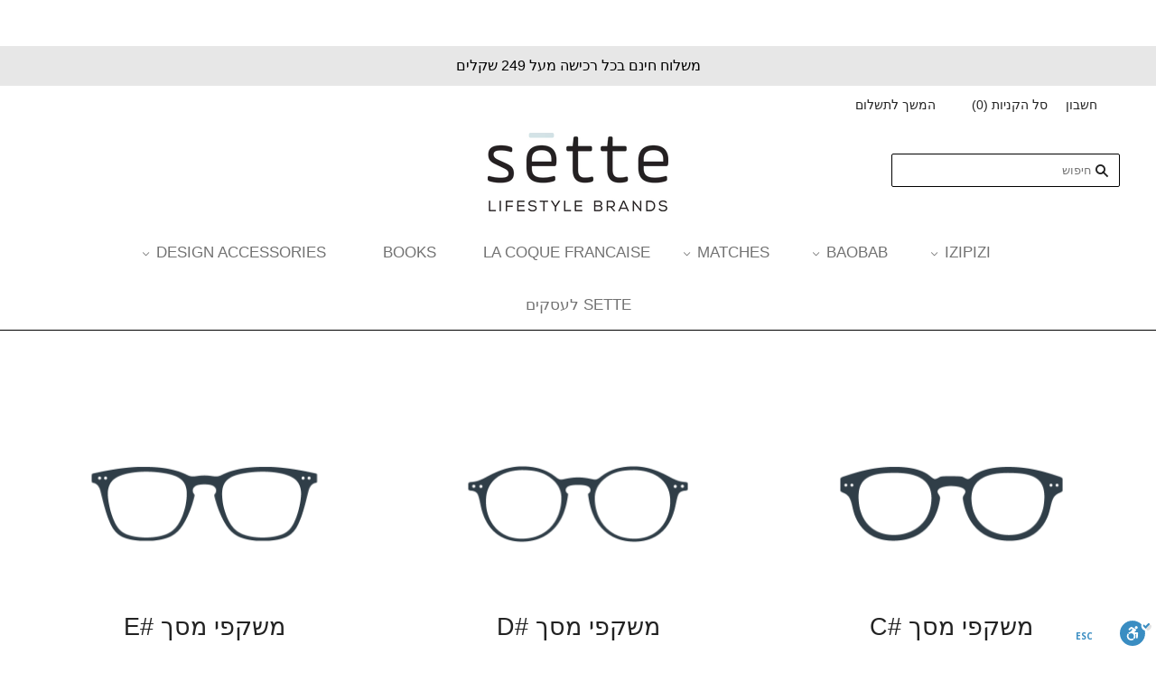

--- FILE ---
content_type: text/html; charset=utf-8
request_url: https://sette.co.il/collections/screen
body_size: 24492
content:
<!doctype html>
<!--[if lt IE 7]><html class="no-js lt-ie10 lt-ie9 lt-ie8 lt-ie7" lang="en"> <![endif]-->
<!--[if IE 7]><html class="no-js lt-ie10 lt-ie9 lt-ie8" lang="en"> <![endif]-->
<!--[if IE 8]><html class="no-js ie8 lt-ie10 lt-ie9" lang="en"> <![endif]-->
<!--[if IE 9 ]><html class="no-js ie9 lt-ie10"> <![endif]-->
<!--[if (gt IE 9)|!(IE)]><!--> <html class="no-js"> <!--<![endif]-->
<head>
  <!-- Google Tag Manager -->
<script>(function(w,d,s,l,i){w[l]=w[l]||[];w[l].push({'gtm.start':
new Date().getTime(),event:'gtm.js'});var f=d.getElementsByTagName(s)[0],
j=d.createElement(s),dl=l!='dataLayer'?'&l='+l:'';j.async=true;j.src=
'https://www.googletagmanager.com/gtm.js?id='+i+dl;f.parentNode.insertBefore(j,f);
})(window,document,'script','dataLayer','GTM-WQ5NCGV');</script>
<!-- End Google Tag Manager -->
  
  <meta name="facebook-domain-verification" content="zv2s7mwru3iyjaf3ftoqcxbva7imjx" />


  <meta charset="utf-8">
  <meta http-equiv="X-UA-Compatible" content="IE=edge,chrome=1">
  <meta name="google-site-verification" content="3lq2HV5bVddFXphLTY6hXnfwAnUZ7Iay-KynK9IxAVU" />

  <!-- Hotjar Tracking Code for https://sette.co.il -->
<script>
    (function(h,o,t,j,a,r){
        h.hj=h.hj||function(){(h.hj.q=h.hj.q||[]).push(arguments)};
        h._hjSettings={hjid:637771,hjsv:5};
        a=o.getElementsByTagName('head')[0];
        r=o.createElement('script');r.async=1;
        r.src=t+h._hjSettings.hjid+j+h._hjSettings.hjsv;
        a.appendChild(r);
    })(window,document,'//static.hotjar.com/c/hotjar-','.js?sv=');
</script>
  
  <!-- Taboola Pixel Code -->
<script type='text/javascript'>
  window._tfa = window._tfa || [];
  window._tfa.push({notify: 'event', name: 'page_view', id: 1205717});
  !function (t, f, a, x) {
         if (!document.getElementById(x)) {
            t.async = 1;t.src = a;t.id=x;f.parentNode.insertBefore(t, f);
         }
  }(document.createElement('script'),
  document.getElementsByTagName('script')[0],
  '//cdn.taboola.com/libtrc/unip/1205717/tfa.js',
  'tb_tfa_script');
</script>
<noscript>
  <img src='//trc.taboola.com/1205717/log/3/unip?en=page_view'
      width='0' height='0' style='display:none'/>
</noscript>
<!-- End of Taboola Pixel Code -->

  
  <title>
    משקפי מסך עם עדשת קריאה

    

    

    
      &#8211; sette - lifestyle brands
    
  </title>

  

  
    <link rel="shortcut icon" href="//sette.co.il/cdn/shop/files/favicon-sette_32x32.png?v=1613155215" type="image/png" />
  

  <link rel="canonical" href="https://sette.co.il/collections/screen" />
  <meta name="viewport" content="width=device-width,initial-scale=1" />

  <script>window.performance && window.performance.mark && window.performance.mark('shopify.content_for_header.start');</script><meta name="google-site-verification" content="vrrUBXzYZ6sZAqsjg5qc4x5xWMYsMsiV6BMsPRTJxVQ">
<meta id="shopify-digital-wallet" name="shopify-digital-wallet" content="/20414771/digital_wallets/dialog">
<meta name="shopify-checkout-api-token" content="68ddf9c6496b0780f67d64f4713457f8">
<meta id="in-context-paypal-metadata" data-shop-id="20414771" data-venmo-supported="false" data-environment="production" data-locale="en_US" data-paypal-v4="true" data-currency="ILS">
<link rel="alternate" type="application/atom+xml" title="Feed" href="/collections/screen.atom" />
<link rel="alternate" type="application/json+oembed" href="https://sette.co.il/collections/screen.oembed">
<script async="async" src="/checkouts/internal/preloads.js?locale=he-IL"></script>
<script id="shopify-features" type="application/json">{"accessToken":"68ddf9c6496b0780f67d64f4713457f8","betas":["rich-media-storefront-analytics"],"domain":"sette.co.il","predictiveSearch":false,"shopId":20414771,"locale":"he"}</script>
<script>var Shopify = Shopify || {};
Shopify.shop = "sette-il.myshopify.com";
Shopify.locale = "he";
Shopify.currency = {"active":"ILS","rate":"1.0"};
Shopify.country = "IL";
Shopify.theme = {"name":"Grid by Q-Biz | 03\/05\/2021 Slim","id":122364657845,"schema_name":"Grid","schema_version":"v2.0.6","theme_store_id":null,"role":"main"};
Shopify.theme.handle = "null";
Shopify.theme.style = {"id":null,"handle":null};
Shopify.cdnHost = "sette.co.il/cdn";
Shopify.routes = Shopify.routes || {};
Shopify.routes.root = "/";</script>
<script type="module">!function(o){(o.Shopify=o.Shopify||{}).modules=!0}(window);</script>
<script>!function(o){function n(){var o=[];function n(){o.push(Array.prototype.slice.apply(arguments))}return n.q=o,n}var t=o.Shopify=o.Shopify||{};t.loadFeatures=n(),t.autoloadFeatures=n()}(window);</script>
<script id="shop-js-analytics" type="application/json">{"pageType":"collection"}</script>
<script defer="defer" async type="module" src="//sette.co.il/cdn/shopifycloud/shop-js/modules/v2/client.init-shop-cart-sync_C5BV16lS.en.esm.js"></script>
<script defer="defer" async type="module" src="//sette.co.il/cdn/shopifycloud/shop-js/modules/v2/chunk.common_CygWptCX.esm.js"></script>
<script type="module">
  await import("//sette.co.il/cdn/shopifycloud/shop-js/modules/v2/client.init-shop-cart-sync_C5BV16lS.en.esm.js");
await import("//sette.co.il/cdn/shopifycloud/shop-js/modules/v2/chunk.common_CygWptCX.esm.js");

  window.Shopify.SignInWithShop?.initShopCartSync?.({"fedCMEnabled":true,"windoidEnabled":true});

</script>
<script>(function() {
  var isLoaded = false;
  function asyncLoad() {
    if (isLoaded) return;
    isLoaded = true;
    var urls = ["https:\/\/chimpstatic.com\/mcjs-connected\/js\/users\/35ad28c2962ed2035344175e9\/154cbb75025c3c77b5ef70ffe.js?shop=sette-il.myshopify.com","\/\/www.powr.io\/powr.js?powr-token=sette-il.myshopify.com\u0026external-type=shopify\u0026shop=sette-il.myshopify.com","\/\/d1liekpayvooaz.cloudfront.net\/apps\/customizery\/customizery.js?shop=sette-il.myshopify.com","https:\/\/cdn.nfcube.com\/instafeed-69a82a53039cc0e759a2022e54052e21.js?shop=sette-il.myshopify.com","https:\/\/cdn.hextom.com\/js\/quickannouncementbar.js?shop=sette-il.myshopify.com"];
    for (var i = 0; i < urls.length; i++) {
      var s = document.createElement('script');
      s.type = 'text/javascript';
      s.async = true;
      s.src = urls[i];
      var x = document.getElementsByTagName('script')[0];
      x.parentNode.insertBefore(s, x);
    }
  };
  if(window.attachEvent) {
    window.attachEvent('onload', asyncLoad);
  } else {
    window.addEventListener('load', asyncLoad, false);
  }
})();</script>
<script id="__st">var __st={"a":20414771,"offset":7200,"reqid":"00887a5c-1d9d-4d8e-8a42-f04fb8d8c09d-1768678716","pageurl":"sette.co.il\/collections\/screen","u":"acc86217bfdb","p":"collection","rtyp":"collection","rid":354578059};</script>
<script>window.ShopifyPaypalV4VisibilityTracking = true;</script>
<script id="captcha-bootstrap">!function(){'use strict';const t='contact',e='account',n='new_comment',o=[[t,t],['blogs',n],['comments',n],[t,'customer']],c=[[e,'customer_login'],[e,'guest_login'],[e,'recover_customer_password'],[e,'create_customer']],r=t=>t.map((([t,e])=>`form[action*='/${t}']:not([data-nocaptcha='true']) input[name='form_type'][value='${e}']`)).join(','),a=t=>()=>t?[...document.querySelectorAll(t)].map((t=>t.form)):[];function s(){const t=[...o],e=r(t);return a(e)}const i='password',u='form_key',d=['recaptcha-v3-token','g-recaptcha-response','h-captcha-response',i],f=()=>{try{return window.sessionStorage}catch{return}},m='__shopify_v',_=t=>t.elements[u];function p(t,e,n=!1){try{const o=window.sessionStorage,c=JSON.parse(o.getItem(e)),{data:r}=function(t){const{data:e,action:n}=t;return t[m]||n?{data:e,action:n}:{data:t,action:n}}(c);for(const[e,n]of Object.entries(r))t.elements[e]&&(t.elements[e].value=n);n&&o.removeItem(e)}catch(o){console.error('form repopulation failed',{error:o})}}const l='form_type',E='cptcha';function T(t){t.dataset[E]=!0}const w=window,h=w.document,L='Shopify',v='ce_forms',y='captcha';let A=!1;((t,e)=>{const n=(g='f06e6c50-85a8-45c8-87d0-21a2b65856fe',I='https://cdn.shopify.com/shopifycloud/storefront-forms-hcaptcha/ce_storefront_forms_captcha_hcaptcha.v1.5.2.iife.js',D={infoText:'Protected by hCaptcha',privacyText:'Privacy',termsText:'Terms'},(t,e,n)=>{const o=w[L][v],c=o.bindForm;if(c)return c(t,g,e,D).then(n);var r;o.q.push([[t,g,e,D],n]),r=I,A||(h.body.append(Object.assign(h.createElement('script'),{id:'captcha-provider',async:!0,src:r})),A=!0)});var g,I,D;w[L]=w[L]||{},w[L][v]=w[L][v]||{},w[L][v].q=[],w[L][y]=w[L][y]||{},w[L][y].protect=function(t,e){n(t,void 0,e),T(t)},Object.freeze(w[L][y]),function(t,e,n,w,h,L){const[v,y,A,g]=function(t,e,n){const i=e?o:[],u=t?c:[],d=[...i,...u],f=r(d),m=r(i),_=r(d.filter((([t,e])=>n.includes(e))));return[a(f),a(m),a(_),s()]}(w,h,L),I=t=>{const e=t.target;return e instanceof HTMLFormElement?e:e&&e.form},D=t=>v().includes(t);t.addEventListener('submit',(t=>{const e=I(t);if(!e)return;const n=D(e)&&!e.dataset.hcaptchaBound&&!e.dataset.recaptchaBound,o=_(e),c=g().includes(e)&&(!o||!o.value);(n||c)&&t.preventDefault(),c&&!n&&(function(t){try{if(!f())return;!function(t){const e=f();if(!e)return;const n=_(t);if(!n)return;const o=n.value;o&&e.removeItem(o)}(t);const e=Array.from(Array(32),(()=>Math.random().toString(36)[2])).join('');!function(t,e){_(t)||t.append(Object.assign(document.createElement('input'),{type:'hidden',name:u})),t.elements[u].value=e}(t,e),function(t,e){const n=f();if(!n)return;const o=[...t.querySelectorAll(`input[type='${i}']`)].map((({name:t})=>t)),c=[...d,...o],r={};for(const[a,s]of new FormData(t).entries())c.includes(a)||(r[a]=s);n.setItem(e,JSON.stringify({[m]:1,action:t.action,data:r}))}(t,e)}catch(e){console.error('failed to persist form',e)}}(e),e.submit())}));const S=(t,e)=>{t&&!t.dataset[E]&&(n(t,e.some((e=>e===t))),T(t))};for(const o of['focusin','change'])t.addEventListener(o,(t=>{const e=I(t);D(e)&&S(e,y())}));const B=e.get('form_key'),M=e.get(l),P=B&&M;t.addEventListener('DOMContentLoaded',(()=>{const t=y();if(P)for(const e of t)e.elements[l].value===M&&p(e,B);[...new Set([...A(),...v().filter((t=>'true'===t.dataset.shopifyCaptcha))])].forEach((e=>S(e,t)))}))}(h,new URLSearchParams(w.location.search),n,t,e,['guest_login'])})(!0,!0)}();</script>
<script integrity="sha256-4kQ18oKyAcykRKYeNunJcIwy7WH5gtpwJnB7kiuLZ1E=" data-source-attribution="shopify.loadfeatures" defer="defer" src="//sette.co.il/cdn/shopifycloud/storefront/assets/storefront/load_feature-a0a9edcb.js" crossorigin="anonymous"></script>
<script data-source-attribution="shopify.dynamic_checkout.dynamic.init">var Shopify=Shopify||{};Shopify.PaymentButton=Shopify.PaymentButton||{isStorefrontPortableWallets:!0,init:function(){window.Shopify.PaymentButton.init=function(){};var t=document.createElement("script");t.src="https://sette.co.il/cdn/shopifycloud/portable-wallets/latest/portable-wallets.he.js",t.type="module",document.head.appendChild(t)}};
</script>
<script data-source-attribution="shopify.dynamic_checkout.buyer_consent">
  function portableWalletsHideBuyerConsent(e){var t=document.getElementById("shopify-buyer-consent"),n=document.getElementById("shopify-subscription-policy-button");t&&n&&(t.classList.add("hidden"),t.setAttribute("aria-hidden","true"),n.removeEventListener("click",e))}function portableWalletsShowBuyerConsent(e){var t=document.getElementById("shopify-buyer-consent"),n=document.getElementById("shopify-subscription-policy-button");t&&n&&(t.classList.remove("hidden"),t.removeAttribute("aria-hidden"),n.addEventListener("click",e))}window.Shopify?.PaymentButton&&(window.Shopify.PaymentButton.hideBuyerConsent=portableWalletsHideBuyerConsent,window.Shopify.PaymentButton.showBuyerConsent=portableWalletsShowBuyerConsent);
</script>
<script data-source-attribution="shopify.dynamic_checkout.cart.bootstrap">document.addEventListener("DOMContentLoaded",(function(){function t(){return document.querySelector("shopify-accelerated-checkout-cart, shopify-accelerated-checkout")}if(t())Shopify.PaymentButton.init();else{new MutationObserver((function(e,n){t()&&(Shopify.PaymentButton.init(),n.disconnect())})).observe(document.body,{childList:!0,subtree:!0})}}));
</script>
<link id="shopify-accelerated-checkout-styles" rel="stylesheet" media="screen" href="https://sette.co.il/cdn/shopifycloud/portable-wallets/latest/accelerated-checkout-backwards-compat.css" crossorigin="anonymous">
<style id="shopify-accelerated-checkout-cart">
        #shopify-buyer-consent {
  margin-top: 1em;
  display: inline-block;
  width: 100%;
}

#shopify-buyer-consent.hidden {
  display: none;
}

#shopify-subscription-policy-button {
  background: none;
  border: none;
  padding: 0;
  text-decoration: underline;
  font-size: inherit;
  cursor: pointer;
}

#shopify-subscription-policy-button::before {
  box-shadow: none;
}

      </style>

<script>window.performance && window.performance.mark && window.performance.mark('shopify.content_for_header.end');</script>

  

<meta property="og:site_name" content="sette - lifestyle brands" />
<meta property="og:url" content="https://sette.co.il/collections/screen" />
<meta property="og:title" content="משקפי מסך עם עדשת קריאה" />


  <meta property="og:type" content="website" />
  




<meta name="twitter:card" content="summary">




<meta name="twitter:url" content="https://sette.co.il/collections/screen">


  <meta name="twitter:title" content="sette - lifestyle brands" />
  



  <!-- Theme CSS -->
  <link href="//sette.co.il/cdn/shop/t/19/assets/theme.scss.css?v=80324090977852383221763880774" rel="stylesheet" type="text/css" media="all" />

  

  <!-- Third Party JS Libraries -->
  <script src="//sette.co.il/cdn/shop/t/19/assets/modernizr-2.8.2.min.js?v=38612161053245547031619604358" type="text/javascript"></script>

  <!-- Theme object -->
  <script>
  var Theme = {};
  Theme.version = "2.0.6";

  Theme.currency = 'ILS';
  Theme.defaultCurrency = 'USD';
  Theme.moneyFormat = "{{amount_no_decimals}} ש״ח";
  Theme.moneyFormatCurrency = "{{amount_no_decimals}} ש״ח";

  Theme.addToCartText = "הוסף לסל";
  Theme.soldOutText = "אזל";
  Theme.unavailableText = "לא זמין";
  Theme.processingText = "מעבד...";
  Theme.pleaseSelectText = "נא לבחור";

  Theme.addToCartSuccess = "המוצר **product** התווסף בהצלחה ל**cart_link**. באפשרותך **continue_link** או **checkout_link**.";

  

  Theme.shippingCalculator = true;
  Theme.shippingButton = "";
  Theme.shippingDisabled = "";

  

  Theme.shippingCalcErrorMessage = "";
  Theme.shippingCalcMultiRates = "";
  Theme.shippingCalcOneRate = "";
  Theme.shippingCalcNoRates = "";
  Theme.shippingCalcRateValues = "";

  

  

  

  

  

  Theme.itemRemovedFromCart = "{{ item_title }} הוסר מסל הקניות שלך.";
  Theme.itemRemovedFromCartUndo = "האם לבטל?";

  

  Theme.cartText = "סל הקניות";
  Theme.itemRemovedFromCart = "{{ item_title }} הוסר מסל הקניות שלך.";

  Theme.quickShop = false;
  Theme.relatedProducts = null;
  Theme.featuredProducts = null;

  // For selecting the first available variant
  var FirstVariant = {};
</script>

  
  <!-- Additional fonts -->
  

  <script>
    window.products = {};
  </script>


    
         <script src="//sette.co.il/cdn/shop/t/19/assets/fhs.lbl.js?v=30180594542597018821761516199" type="text/javascript"></script>
    

<script type="text/javascript">
	<!-- Copy Right by Frehhshopify -->
	if ( 'undefined' == (typeof FHSPROD) ) {
	    var FHSPROD = {};
	}
	if ('undefined' == (typeof FHSPROD.labelme)) {
	    FHSPROD.labelme = {};
	}
	FHSPROD.labelme.server_date = '01/17/2026';


  	FHSPROD.labelme.pg = 'collection';   


  	if('undefined' == (typeof FHSPROD.labelme.product_list))
  		FHSPROD.labelme.product_list = [];
  

   FHSPROD.labelme.product_main = null;

  
</script><script> window.sd__PreorderUniqueData ={"preorderSetting":{"pre_badges":"No","force_preorder":"No","badge_text":"Pre-Order","badge_bk":"FF1919","badge_color":"ffff","badgeShape":"Rectangle","badgePosition":"top_right","badge_text_size":"11px","animateclass":"hvr-no","global_preorderlimit":"","button_text":"PRE-ORDER","button_message":"Available soon","nopreordermessage":"No Pre-Order for this product","mode":"hover","position":"top","button_color":"#000","button_text_color":"#fff","button_text_size":"15px","button_font_weight":"normal","button_width":"100%","button_top_margin":"5px","button_radius":"0px","tooltip_bkcolor":"#000","tooltip_opt":"No","tooltip_textcolor":"#fff","custom_note":"Pre-order Item","custom_note_label":"Pre-order Item","qty_limit":"","qty_check":"No","error_customer_msg":"Sorry..!! This much quantity is not available. You can avail maximum","enable_country":"","location_enable":"No","error_message_geo":"Sorry !!! Product is not available at this location.","mandatory_for_customers":"No","customer_delivery_date_feature":"No","customer_delivery_time_feature":"No","customer_delivery_label":"Schedule Delivery"},"developerSetting":{"formselector":"form[data-type=\"add-to-cart-form\"], form[action^=\"\/cart\/add\"], form[action=\"\/cart\/add\"]:first, form[action=\"\/zh-TW\/cart\/add\"]:first, form[action=\"\/ko\/cart\/add\"]:first, form[action=\"\/es\/cart\/add\"]:first,form[action=\"\/en\/cart\/add\"]:first, form[action=\"\/de\/cart\/add\"]:first, form[action=\"\/cy\/cart\/add\"]:first, form[action=\"\/cart\/add.js\"]:first, form[action=\"\/fr\/cart\/add\"]:first, form[action=\"\/ar\/cart\/add\"], form[action=\"\/zh-cn\/cart\/add\"], form.product-form, form.product_form, form.gPreorderForm, .product-single__form, .shopify-product-form, #shopify-section-product-template form[action*=\"\/cart\/add\"], form[action*=\"\/cart\/add\"]:visible, .ga-products-table li.ga-product, .pf-product-form, form[action*=\"\/cart\/add\"]:not(.installment)","buttonselector":"button[name=\"add\"]:first, input[name=\"add\"]:first, input[data-action=\"add-to-cart\"], #button-add-to-cart, button.product-form--add-to-cart, button.product-form--atc-button, button.addtocart-button-active, button.product-submit, button.ProductForm__AddToCart, [type=submit]:visible:first, .product-form__add-button, .gPreorderAddToCartBtn, #AddToCart--product-template, .add-to-cart-btn, .product-form__cart-submit, #addToCart, [name=\"add\"], [type=\"submit\"], button.btn-addtocart, .product-submit, .product-form__add-button, [data-action=\"add-to-cart\"], .ProductForm__AddToCart","variantselector1":".product__variant, select:not(.selectoption_id,.product-form__quantity, .delivery_time), .single-option-selector, input[name=\"Size\"], .ProductForm__Variants .ProductForm__Option input[type=\"radio\"], .variant-group input[type=\"radio\"], .swatch input[type=\"radio\"], .gPreorderVariantActivator, .product__swatches [data-swatch-option], .swatch__container .swatch__option, .gf_swatches .gf_swatch, .product-form__controls-group-options select, ul.clickyboxes li, .pf-variant-select, ul.swatches-select li, .product-options__value, .form-check-swatch, button.btn.swatch select.product__variant, .pf-container a, button.variant.option, ul.js-product__variant--container li, .variant-input, .product-variant > ul > li  ,.input--dropdown, .HorizontalList > li, .product-single__swatch__item, .globo-swatch-list ul.value > .select-option, .form-swatch-item, .selector-wrapper select, select.pf-input, ul.swatches-select > li.nt-swatch.swatch_pr_item, ul.gfqv-swatch-values > li, .lh-swatch-select, .swatch-image, .variant-image-swatch, #option-size, .selector-wrapper .replaced, .regular-select-content > .regular-select-item, .radios--input, ul.swatch-view > li > .swatch-selector , .swatch-element input, [data-product-option], .single-option-selector__radio, [data-index^=\"option\"], .SizeSwatchList input, .swatch-panda input[type=radio], .swatch input, .swatch-element input[type=radio], select[id*=\"product-select-\"], select[id|=\"product-select-option\"], [id|=\"productSelect-product\"], [id|=\"ProductSelect-option\"],select[id|=\"product-variants-option\"],select[id|=\"sca-qv-product-selected-option\"],select[id*=\"product-variants-\"],select[id|=\"product-selectors-option\"],select[id|=\"variant-listbox-option\"],select[id|=\"id-option\"],select[id|=\"SingleOptionSelector\"], .variant-input-wrap input, [data-action=\"select-value\"], .no-js-hidden input[type=\"radio\"]","variantselector2":"input[name=\"quantity\"]","variantselector3":"","tags_badges":"","badges_allpages":"","badges_allpages_hide_attr":"","checkoutattr":"input[name=\"checkout\"], button[name=\"checkout\"]","subtotalclass":"","partialtext":"Partial Deposit:","remainingtext":"Remaining Balance:","drawerbuttonattr":"#drawer input[name=\"checkout\"], #drawer button[name=\"checkout\"], .Drawer button[name=\"checkout\"]","drawersubtotal":"","drawerevents":"header a[href=\"\/cart\"]","remainingenable":"Yes"},"generalSetting":{"counter_theme":"sd_counter1","comingsoontext":"Coming Soon","notify_autosent":"no_disable","coupon_option":"No","account_coupon":"No","auto_coupon":"No","shipping1":"No","shipping2":"No","tax_1":"No","tax_2":"No","com_badges":null,"com_badge_text":"Coming-Soon","com_badge_bk":"FF1919","com_badge_color":"ffff","com_badge_text_size":"11px","comBadgeShape":"Rectangle","comBadgePosition":"top_right","enable_favicon":"No","favbgcolor":"FF0000","favtxtcolor":"FFf","preorder_mode":"mode1","global_preorderlimit":"","mixed_cart":"No","mixed_cart_mode":"inline","mixed_cart_heading":"Warning: you have pre-order and in-stock products in the same cart","mixed_cart_content":"Shipment of your in-stock items may be delayed until your pre-order item is ready for shipping.","counter_days":"Days","counter_hours":"Hours","counter_minutes":"Minutes","counter_seconds":"Seconds"},"notifySetting":{"enablenotify":"No","notify_type":"slide","notifylinktext":"Notify me","sd_notifybuttontext":"Notify me","notifylinktextcolor":"000","notifylink_bkcolor":"fff","notify_textalign":"left","notify_link_txtsize":"14","notify_link_deco":"underline","notify_link_weight":"normal","en_inject":"No","selectinject":"Inject after","injectevent":"CLASS","injectvalue":"sd-advanced-preorder"},"partialSettings":{"payment_type_text":"Payment Type","full_partial":"No","fullpay_text":"Full Payment","partialpay_text":"Partial Payment","cart_total":"No","total_text":"Partial Cart","checkout_text":"Partial Checkout","note_checkout1":"Initial Partial Payment (Check \"My Account\" page in store for balance payment)","note_checkout2":"Final Partial Payment","full_note_checkout":"Pay initial payment -","partial_cart":"No","partial_msg_txt":"","account_login":"disabled","fullpay_message_text":"Pay full payment - ","partialpay_message_text":"Pay initial payment - ","fullpaybtntext":"Pay Full","partialpaybtntext":"Pay Partial","par_badges":"No","par_badge_text":"Partial-Order","par_badge_bk":"FF1919","par_badge_color":"ffff","par_badge_text_size":"11px","enabletimer":"No","timermsg":"Hurry Up..!! Your cart will be lost in ","timertextcolor":"000","timerbkg":"ddd","timeralign":"left","timertextweight":"normal","timer":"20","timer_border":"none","timerborderpx":"1","timerbordercolor":"000","custom_priceonoff":"No","custom_paytext":"Custom Price"},"AccountPageSetting":{"float_button":"No"},"app":{"appenable":"Yes","memberplan":"free","status_activation":null,"p_status_activation":null,"advanced_premium":null,"today_date_time":"2026-01-17","today_time":"21:38"}} </script>
		 <script type="text/javascript">
  window.Adoric_State = window.Adoric_State || {};
  window.Adoric_State.shop = {
    permanent_domain: 'sette-il.myshopify.com',
    currency: "ILS",
    money_format: "{{amount_no_decimals}} ש״ח",
    id: 20414771
  };
  
  window.Adoric_State.pageTitle = 'משקפי מסך עם עדשת קריאה'
  window.Adoric_State.template = 'collection';
  window.Adoric_State.cart = {};

  
      window.Adoric_State.collection = {"id":354578059,"handle":"screen","updated_at":"2025-01-27T19:52:42+02:00","published_at":"2017-08-13T13:43:31+03:00","sort_order":"best-selling","template_suffix":"sub-collection","published_scope":"web","title":"משקפי מסך עם עדשת קריאה","body_html":"","image":{"created_at":"2017-07-24T17:32:32+03:00","alt":"","width":600,"height":400,"src":"\/\/sette.co.il\/cdn\/shop\/collections\/reading-e_e2781f4f-17ca-4063-b657-024711084c46.png?v=1500906752"}};

      if (window.Adoric_State.template == 'collection'){
        if (window.Adoric_State.collection) {
          window.Adoric_State.collectionName = window.Adoric_State.collection.handle
        } else {
          window.Adoric_State.collectionName = 'all'
        }
      }
  

  const ADORIC_RECENTRLY_VIEWED_PRODUCT_KEY = '_adoricRecentlyViewed';
  window.Adoric_State.counters = ["#CartCount span:first-child","#Cartcount",".cart-counter",".cart-count-bubble span:first-child",".number-wrapper .number",".header-cart__count",".cart-link .cartCountN",".cart-button span:first-child","#cartCount",".cart_count","a[href=\"/cart\"] span:not([class])","a[href=\"/cart\"] span[class^=\"count\"]","a[href=\"/cart\"] span[class$=\"Count\"]"]
  const ADORIC_SAVED_PRODUCTS_COUNT = 16;

  window.Adoric_State.getRecentlyViewed = async () => {
    const storageData = JSON.parse(localStorage.getItem(ADORIC_RECENTRLY_VIEWED_PRODUCT_KEY)) || [];
    const handles = window.Adoric_State.product 
      ? storageData.filter(item => item.id !== window.Adoric_State.product.id).map(({ handle }) => handle)
      : storageData.map(({ handle }) => handle);

    return fetch(window.Shopify.routes.root + `search?view=view-adoric-json&q=${handles.join(',')}`)
      .then(response => response.json());
  }

  const variantsMapper = (variant, product) => {
    const variantData =  {
      variantId: variant.id,
      productId: product.id,
      price: variant.price ? variant.price / 100 : null,
      comparePrice: variant.compare_at_price ? variant.compare_at_price / 100 : null,
      title: variant.title || product.title,
      image: null,
      imageAlt: null
    };

    if (variant.featured_image) {
      variantData.image = variant.featured_image.src;
      variantData.imageAlt = variant.featured_image.alt;
    } else {
      const image = product.media.find(file => file.media_type === 'image');

      if (image) {
        variantData.image = image.src;
        variantData.imageAlt = image.alt;
      }
    }

    return variantData;
  }

  window.Adoric_State.formatProducts = (products) => {
    return products.map(product => {
      const productData = {
        productId: product.item.id,
        title: product.item.title,
        handle: product.item.handle,
        description: product.trm.description
      };

      if (product.item.variants.length === 1) {
        productData.hasOneVariant = true;
        productData.variant = variantsMapper(product.item.variants[0], product.item);
      } else {
        productData.variants = product.item.variants.map(variant => variantsMapper(variant, product.item));
      }
      
      return productData;
    });
  }

  window.Adoric_State.getProductsByHandles = (handles) => {
      return fetch(window.Shopify.routes.root + `search?view=view-adoric-json&q=${handles.join(',')}`)
        .then(response => response.json());
  }

  window.Adoric_State.recentlyRecommendation = async () => {
    const { products } = await window.Adoric_State.getRecentlyViewed();

    return window.Adoric_State.formatProducts(products);
  }

  


</script>
 <!-- BEGIN app block: shopify://apps/powerful-form-builder/blocks/app-embed/e4bcb1eb-35b2-42e6-bc37-bfe0e1542c9d --><script type="text/javascript" hs-ignore data-cookieconsent="ignore">
  var Globo = Globo || {};
  var globoFormbuilderRecaptchaInit = function(){};
  var globoFormbuilderHcaptchaInit = function(){};
  window.Globo.FormBuilder = window.Globo.FormBuilder || {};
  window.Globo.FormBuilder.shop = {"configuration":{"money_format":"{{amount_no_decimals}} ש״ח"},"pricing":{"features":{"bulkOrderForm":false,"cartForm":false,"fileUpload":2,"removeCopyright":false,"restrictedEmailDomains":false,"metrics":false}},"settings":{"copyright":"Powered by <a href=\"https://globosoftware.net\" target=\"_blank\">Globo</a> <a href=\"https://apps.shopify.com/form-builder-contact-form\" target=\"_blank\">Form</a>","hideWaterMark":false,"reCaptcha":{"recaptchaType":"v2","siteKey":false,"languageCode":"en"},"hCaptcha":{"siteKey":false},"scrollTop":false,"customCssCode":".globo-form-id-103866 .gfb__footer .description p br {\n  display: none !important;\n}","customCssEnabled":true,"additionalColumns":[]},"encryption_form_id":1,"url":"https://app.powerfulform.com/","CDN_URL":"https://dxo9oalx9qc1s.cloudfront.net","app_id":"1783207"};

  if(window.Globo.FormBuilder.shop.settings.customCssEnabled && window.Globo.FormBuilder.shop.settings.customCssCode){
    const customStyle = document.createElement('style');
    customStyle.type = 'text/css';
    customStyle.innerHTML = window.Globo.FormBuilder.shop.settings.customCssCode;
    document.head.appendChild(customStyle);
  }

  window.Globo.FormBuilder.forms = [];
    
      
      
      
      window.Globo.FormBuilder.forms[103866] = {"103866":{"elements":[{"id":"group-2","type":"group","label":{"he":"ביטול הזמנה"},"description":{"he":""},"elements":[{"id":"text-2","type":"text","label":{"en":"First Name","vi":"Your Name","he":"שם מלא"},"placeholder":{"en":"First Name","vi":"Your Name","he":"שם מלא"},"description":null,"hideLabel":false,"required":true,"columnWidth":100},{"id":"email-1","type":"email","label":{"he":"דוא״ל"},"placeholder":{"he":"דוא״ל"},"description":null,"hideLabel":false,"required":true,"columnWidth":50,"conditionalField":false,"displayType":"show","displayRules":[{"field":"","relation":"equal","condition":""}]},{"id":"phone-2","type":"phone","label":{"he":"טלפון"},"placeholder":"","description":"","validatePhone":false,"onlyShowFlag":false,"defaultCountryCode":"auto","limitCharacters":false,"characters":100,"hideLabel":false,"keepPositionLabel":false,"columnWidth":50,"displayType":"show","displayDisjunctive":false,"conditionalField":false,"required":true},{"id":"text-3","type":"text","label":{"en":"Last Name","vi":"Your Name","he":"מספר הזמנה"},"placeholder":{"en":"Last Name","vi":"Your Name","he":"מספר הזמנה"},"description":null,"hideLabel":false,"required":true,"columnWidth":100,"conditionalField":false},{"id":"textarea-1","type":"textarea","label":{"he":"סיבת הביטול"},"placeholder":{"he":"סיבת הביטול"},"description":null,"hideLabel":false,"required":true,"columnWidth":100,"conditionalField":false}]}],"errorMessage":{"required":"{{ label | capitalize }} is required","minSelections":"Please choose at least {{ min_selections }} options","maxSelections":"Please choose at maximum of {{ max_selections }} options","exactlySelections":"Please choose exactly {{ exact_selections }} options","minProductSelections":"Please choose at least {{ min_selections }} products","maxProductSelections":"Please choose a maximum of {{ max_selections }} products","minProductQuantities":"Please choose a quantity of at least {{ min_quantities }} products","maxProductQuantities":"Please choose a quantity of no more than {{ max_quantities }} products","minEachProductQuantities":"Choose quantity of product {{product_name}} of at least {{min_quantities}}","maxEachProductQuantities":"Choose quantity of product {{product_name}} of at most {{max_quantities}}","invalid":"Invalid","invalidName":"Invalid name","invalidEmail":"Email address is invalid","restrictedEmailDomain":"This email domain is restricted","invalidURL":"Invalid url","invalidPhone":"Invalid phone","invalidNumber":"Invalid number","invalidPassword":"Invalid password","confirmPasswordNotMatch":"Confirmed password doesn't match","customerAlreadyExists":"Customer already exists","keyAlreadyExists":"Data already exists","fileSizeLimit":"File size limit","fileNotAllowed":"File not allowed","requiredCaptcha":"Required captcha","requiredProducts":"Please select product","limitQuantity":"The number of products left in stock has been exceeded","shopifyInvalidPhone":"phone - Enter a valid phone number to use this delivery method","shopifyPhoneHasAlready":"phone - Phone has already been taken","shopifyInvalidProvice":"addresses.province - is not valid","otherError":"Something went wrong, please try again","limitNumberOfSubmissions":"Form submission limit reached"},"appearance":{"layout":"default","width":600,"style":"material_filled","mainColor":"rgba(46,78,73,1)","floatingIcon":"\u003csvg aria-hidden=\"true\" focusable=\"false\" data-prefix=\"far\" data-icon=\"envelope\" class=\"svg-inline--fa fa-envelope fa-w-16\" role=\"img\" xmlns=\"http:\/\/www.w3.org\/2000\/svg\" viewBox=\"0 0 512 512\"\u003e\u003cpath fill=\"currentColor\" d=\"M464 64H48C21.49 64 0 85.49 0 112v288c0 26.51 21.49 48 48 48h416c26.51 0 48-21.49 48-48V112c0-26.51-21.49-48-48-48zm0 48v40.805c-22.422 18.259-58.168 46.651-134.587 106.49-16.841 13.247-50.201 45.072-73.413 44.701-23.208.375-56.579-31.459-73.413-44.701C106.18 199.465 70.425 171.067 48 152.805V112h416zM48 400V214.398c22.914 18.251 55.409 43.862 104.938 82.646 21.857 17.205 60.134 55.186 103.062 54.955 42.717.231 80.509-37.199 103.053-54.947 49.528-38.783 82.032-64.401 104.947-82.653V400H48z\"\u003e\u003c\/path\u003e\u003c\/svg\u003e","floatingText":null,"displayOnAllPage":false,"formType":"normalForm","background":"color","backgroundColor":"#fff","descriptionColor":"#6c757d","headingColor":"#000","labelColor":"#1c1c1c","optionColor":"#000","paragraphBackground":"#fff","paragraphColor":"#000","theme_design":true,"font":{"family":"Almarai","variant":"regular"},"colorScheme":{"solidButton":{"red":255,"green":138,"blue":49},"solidButtonLabel":{"red":255,"green":255,"blue":255},"text":{"red":28,"green":28,"blue":28},"outlineButton":{"red":255,"green":254,"blue":254,"alpha":1},"background":{"red":255,"green":255,"blue":255}},"imageLayout":"none"},"afterSubmit":{"action":"clearForm","title":{"he":"תודה שיצרת קשר"},"message":{"he":"\u003cp\u003eאנו מעריכים את פנייתך אלינו. אם יהיה צורך, אחד מעמיתינו ייצור איתך קשר בקרוב!\u003c\/p\u003e\u003cp\u003e\u003cbr\u003e\u003c\/p\u003e\u003cp\u003eיום נהדר!\u003c\/p\u003e"},"redirectUrl":null},"footer":{"description":{"he":"\u003cp\u003e\u003cbr\u003e\u003c\/p\u003e"},"previousText":{"he":""},"nextText":{"he":""},"submitText":{"he":"שליחה"},"submitFullWidth":true,"submitAlignment":"right","resetButton":false},"header":{"active":true,"title":{"he":"ביטול עסקה"},"description":{"he":"\u003cp\u003eניתנת לך האפשרות לבטל עסקה שנעשתה באתר האינטרנט שלנו באמצעות הודעת ביטול שתימסר בכל אחת מהדרכים הבאות:\u003c\/p\u003e\u003cp\u003eבאמצעות מייל info@sette.co.il\u003c\/p\u003e\u003cp\u003eבטלפון 09-9577721 בין השעות 10:00-15:00\u003c\/p\u003e\u003cp\u003eבדואר רשום: קדושי השואה 56, הרצליה 4685429\u003c\/p\u003e\u003cp\u003eאו באמצעות מילוי הטופס להלן\u003c\/p\u003e"},"headerAlignment":"center"},"isStepByStepForm":true,"publish":{"requiredLogin":false,"requiredLoginMessage":"Please \u003ca href='\/account\/login' title='login'\u003elogin\u003c\/a\u003e to continue"},"reCaptcha":{"enable":false},"html":"\n\u003cdiv class=\"globo-form default-form globo-form-id-103866 \" data-locale=\"he\" \u003e\n\n\u003cstyle\u003e\n\n\n    \n        \n        @import url('https:\/\/fonts.googleapis.com\/css?family=Almarai:ital,wght@0,400');\n    \n\n    :root .globo-form-app[data-id=\"103866\"]{\n        \n        --gfb-color-solidButton: 255,138,49;\n        --gfb-color-solidButtonColor: rgb(var(--gfb-color-solidButton));\n        --gfb-color-solidButtonLabel: 255,255,255;\n        --gfb-color-solidButtonLabelColor: rgb(var(--gfb-color-solidButtonLabel));\n        --gfb-color-text: 28,28,28;\n        --gfb-color-textColor: rgb(var(--gfb-color-text));\n        --gfb-color-outlineButton: 255,254,254;\n        --gfb-color-outlineButtonColor: rgb(var(--gfb-color-outlineButton));\n        --gfb-color-background: 255,255,255;\n        --gfb-color-backgroundColor: rgb(var(--gfb-color-background));\n        \n        --gfb-main-color: rgba(46,78,73,1);\n        --gfb-primary-color: var(--gfb-color-solidButtonColor, var(--gfb-main-color));\n        --gfb-primary-text-color: var(--gfb-color-solidButtonLabelColor, #FFF);\n        --gfb-form-width: 600px;\n        --gfb-font-family: inherit;\n        --gfb-font-style: inherit;\n        --gfb--image: 40%;\n        --gfb-image-ratio-draft: var(--gfb--image);\n        --gfb-image-ratio: var(--gfb-image-ratio-draft);\n        \n        \n        --gfb-font-family: \"Almarai\";\n        --gfb-font-weight: normal;\n        --gfb-font-style: normal;\n        \n        --gfb-bg-temp-color: #FFF;\n        --gfb-bg-position: ;\n        \n            --gfb-bg-temp-color: #fff;\n        \n        --gfb-bg-color: var(--gfb-color-backgroundColor, var(--gfb-bg-temp-color));\n        \n    }\n    \n.globo-form-id-103866 .globo-form-app{\n    max-width: 600px;\n    width: -webkit-fill-available;\n    \n    background-color: var(--gfb-bg-color);\n    \n    \n}\n\n.globo-form-id-103866 .globo-form-app .globo-heading{\n    color: var(--gfb-color-textColor, #000)\n}\n\n\n.globo-form-id-103866 .globo-form-app .header {\n    text-align:center;\n}\n\n\n.globo-form-id-103866 .globo-form-app .globo-description,\n.globo-form-id-103866 .globo-form-app .header .globo-description{\n    --gfb-color-description: rgba(var(--gfb-color-text), 0.8);\n    color: var(--gfb-color-description, #6c757d);\n}\n.globo-form-id-103866 .globo-form-app .globo-label,\n.globo-form-id-103866 .globo-form-app .globo-form-control label.globo-label,\n.globo-form-id-103866 .globo-form-app .globo-form-control label.globo-label span.label-content{\n    color: var(--gfb-color-textColor, #1c1c1c);\n    text-align: left;\n}\n.globo-form-id-103866 .globo-form-app .globo-label.globo-position-label{\n    height: 20px !important;\n}\n.globo-form-id-103866 .globo-form-app .globo-form-control .help-text.globo-description,\n.globo-form-id-103866 .globo-form-app .globo-form-control span.globo-description{\n    --gfb-color-description: rgba(var(--gfb-color-text), 0.8);\n    color: var(--gfb-color-description, #6c757d);\n}\n.globo-form-id-103866 .globo-form-app .globo-form-control .checkbox-wrapper .globo-option,\n.globo-form-id-103866 .globo-form-app .globo-form-control .radio-wrapper .globo-option\n{\n    color: var(--gfb-color-textColor, #1c1c1c);\n}\n.globo-form-id-103866 .globo-form-app .footer,\n.globo-form-id-103866 .globo-form-app .gfb__footer{\n    text-align:right;\n}\n.globo-form-id-103866 .globo-form-app .footer button,\n.globo-form-id-103866 .globo-form-app .gfb__footer button{\n    border:1px solid var(--gfb-primary-color);\n    \n        width:100%;\n    \n}\n.globo-form-id-103866 .globo-form-app .footer button.submit,\n.globo-form-id-103866 .globo-form-app .gfb__footer button.submit\n.globo-form-id-103866 .globo-form-app .footer button.checkout,\n.globo-form-id-103866 .globo-form-app .gfb__footer button.checkout,\n.globo-form-id-103866 .globo-form-app .footer button.action.loading .spinner,\n.globo-form-id-103866 .globo-form-app .gfb__footer button.action.loading .spinner{\n    background-color: var(--gfb-primary-color);\n    color : #ffffff;\n}\n.globo-form-id-103866 .globo-form-app .globo-form-control .star-rating\u003efieldset:not(:checked)\u003elabel:before {\n    content: url('data:image\/svg+xml; utf8, \u003csvg aria-hidden=\"true\" focusable=\"false\" data-prefix=\"far\" data-icon=\"star\" class=\"svg-inline--fa fa-star fa-w-18\" role=\"img\" xmlns=\"http:\/\/www.w3.org\/2000\/svg\" viewBox=\"0 0 576 512\"\u003e\u003cpath fill=\"rgba(46,78,73,1)\" d=\"M528.1 171.5L382 150.2 316.7 17.8c-11.7-23.6-45.6-23.9-57.4 0L194 150.2 47.9 171.5c-26.2 3.8-36.7 36.1-17.7 54.6l105.7 103-25 145.5c-4.5 26.3 23.2 46 46.4 33.7L288 439.6l130.7 68.7c23.2 12.2 50.9-7.4 46.4-33.7l-25-145.5 105.7-103c19-18.5 8.5-50.8-17.7-54.6zM388.6 312.3l23.7 138.4L288 385.4l-124.3 65.3 23.7-138.4-100.6-98 139-20.2 62.2-126 62.2 126 139 20.2-100.6 98z\"\u003e\u003c\/path\u003e\u003c\/svg\u003e');\n}\n.globo-form-id-103866 .globo-form-app .globo-form-control .star-rating\u003efieldset\u003einput:checked ~ label:before {\n    content: url('data:image\/svg+xml; utf8, \u003csvg aria-hidden=\"true\" focusable=\"false\" data-prefix=\"fas\" data-icon=\"star\" class=\"svg-inline--fa fa-star fa-w-18\" role=\"img\" xmlns=\"http:\/\/www.w3.org\/2000\/svg\" viewBox=\"0 0 576 512\"\u003e\u003cpath fill=\"rgba(46,78,73,1)\" d=\"M259.3 17.8L194 150.2 47.9 171.5c-26.2 3.8-36.7 36.1-17.7 54.6l105.7 103-25 145.5c-4.5 26.3 23.2 46 46.4 33.7L288 439.6l130.7 68.7c23.2 12.2 50.9-7.4 46.4-33.7l-25-145.5 105.7-103c19-18.5 8.5-50.8-17.7-54.6L382 150.2 316.7 17.8c-11.7-23.6-45.6-23.9-57.4 0z\"\u003e\u003c\/path\u003e\u003c\/svg\u003e');\n}\n.globo-form-id-103866 .globo-form-app .globo-form-control .star-rating\u003efieldset:not(:checked)\u003elabel:hover:before,\n.globo-form-id-103866 .globo-form-app .globo-form-control .star-rating\u003efieldset:not(:checked)\u003elabel:hover ~ label:before{\n    content : url('data:image\/svg+xml; utf8, \u003csvg aria-hidden=\"true\" focusable=\"false\" data-prefix=\"fas\" data-icon=\"star\" class=\"svg-inline--fa fa-star fa-w-18\" role=\"img\" xmlns=\"http:\/\/www.w3.org\/2000\/svg\" viewBox=\"0 0 576 512\"\u003e\u003cpath fill=\"rgba(46,78,73,1)\" d=\"M259.3 17.8L194 150.2 47.9 171.5c-26.2 3.8-36.7 36.1-17.7 54.6l105.7 103-25 145.5c-4.5 26.3 23.2 46 46.4 33.7L288 439.6l130.7 68.7c23.2 12.2 50.9-7.4 46.4-33.7l-25-145.5 105.7-103c19-18.5 8.5-50.8-17.7-54.6L382 150.2 316.7 17.8c-11.7-23.6-45.6-23.9-57.4 0z\"\u003e\u003c\/path\u003e\u003c\/svg\u003e')\n}\n.globo-form-id-103866 .globo-form-app .globo-form-control .checkbox-wrapper .checkbox-input:checked ~ .checkbox-label:before {\n    border-color: var(--gfb-primary-color);\n    box-shadow: 0 4px 6px rgba(50,50,93,0.11), 0 1px 3px rgba(0,0,0,0.08);\n    background-color: var(--gfb-primary-color);\n}\n.globo-form-id-103866 .globo-form-app .step.-completed .step__number,\n.globo-form-id-103866 .globo-form-app .line.-progress,\n.globo-form-id-103866 .globo-form-app .line.-start{\n    background-color: var(--gfb-primary-color);\n}\n.globo-form-id-103866 .globo-form-app .checkmark__check,\n.globo-form-id-103866 .globo-form-app .checkmark__circle{\n    stroke: var(--gfb-primary-color);\n}\n.globo-form-id-103866 .floating-button{\n    background-color: var(--gfb-primary-color);\n}\n.globo-form-id-103866 .globo-form-app .globo-form-control .checkbox-wrapper .checkbox-input ~ .checkbox-label:before,\n.globo-form-app .globo-form-control .radio-wrapper .radio-input ~ .radio-label:after{\n    border-color : var(--gfb-primary-color);\n}\n.globo-form-id-103866 .flatpickr-day.selected, \n.globo-form-id-103866 .flatpickr-day.startRange, \n.globo-form-id-103866 .flatpickr-day.endRange, \n.globo-form-id-103866 .flatpickr-day.selected.inRange, \n.globo-form-id-103866 .flatpickr-day.startRange.inRange, \n.globo-form-id-103866 .flatpickr-day.endRange.inRange, \n.globo-form-id-103866 .flatpickr-day.selected:focus, \n.globo-form-id-103866 .flatpickr-day.startRange:focus, \n.globo-form-id-103866 .flatpickr-day.endRange:focus, \n.globo-form-id-103866 .flatpickr-day.selected:hover, \n.globo-form-id-103866 .flatpickr-day.startRange:hover, \n.globo-form-id-103866 .flatpickr-day.endRange:hover, \n.globo-form-id-103866 .flatpickr-day.selected.prevMonthDay, \n.globo-form-id-103866 .flatpickr-day.startRange.prevMonthDay, \n.globo-form-id-103866 .flatpickr-day.endRange.prevMonthDay, \n.globo-form-id-103866 .flatpickr-day.selected.nextMonthDay, \n.globo-form-id-103866 .flatpickr-day.startRange.nextMonthDay, \n.globo-form-id-103866 .flatpickr-day.endRange.nextMonthDay {\n    background: var(--gfb-primary-color);\n    border-color: var(--gfb-primary-color);\n}\n.globo-form-id-103866 .globo-paragraph {\n    background: #fff;\n    color: var(--gfb-color-textColor, #000);\n    width: 100%!important;\n}\n\n[dir=\"rtl\"] .globo-form-app .header .title,\n[dir=\"rtl\"] .globo-form-app .header .description,\n[dir=\"rtl\"] .globo-form-id-103866 .globo-form-app .globo-heading,\n[dir=\"rtl\"] .globo-form-id-103866 .globo-form-app .globo-label,\n[dir=\"rtl\"] .globo-form-id-103866 .globo-form-app .globo-form-control label.globo-label,\n[dir=\"rtl\"] .globo-form-id-103866 .globo-form-app .globo-form-control label.globo-label span.label-content{\n    text-align: right;\n}\n\n[dir=\"rtl\"] .globo-form-app .line {\n    left: unset;\n    right: 50%;\n}\n\n[dir=\"rtl\"] .globo-form-id-103866 .globo-form-app .line.-start {\n    left: unset;    \n    right: 0%;\n}\n\n\u003c\/style\u003e\n\n\n\n\n\u003cdiv class=\"globo-form-app default-layout gfb-style-material_filled  gfb-font-size-medium\" data-id=103866\u003e\n    \n    \u003cdiv class=\"header dismiss hidden\" onclick=\"Globo.FormBuilder.closeModalForm(this)\"\u003e\n        \u003csvg width=20 height=20 viewBox=\"0 0 20 20\" class=\"\" focusable=\"false\" aria-hidden=\"true\"\u003e\u003cpath d=\"M11.414 10l4.293-4.293a.999.999 0 1 0-1.414-1.414L10 8.586 5.707 4.293a.999.999 0 1 0-1.414 1.414L8.586 10l-4.293 4.293a.999.999 0 1 0 1.414 1.414L10 11.414l4.293 4.293a.997.997 0 0 0 1.414 0 .999.999 0 0 0 0-1.414L11.414 10z\" fill-rule=\"evenodd\"\u003e\u003c\/path\u003e\u003c\/svg\u003e\n    \u003c\/div\u003e\n    \u003cform class=\"g-container\" novalidate action=\"https:\/\/app.powerfulform.com\/api\/front\/form\/103866\/send\" method=\"POST\" enctype=\"multipart\/form-data\" data-id=103866\u003e\n        \n            \n            \u003cdiv class=\"header\"\u003e\n                \u003ch3 class=\"title globo-heading\"\u003eביטול עסקה\u003c\/h3\u003e\n                \n                \u003cdiv class=\"description globo-description\"\u003e\u003cp\u003eניתנת לך האפשרות לבטל עסקה שנעשתה באתר האינטרנט שלנו באמצעות הודעת ביטול שתימסר בכל אחת מהדרכים הבאות:\u003c\/p\u003e\u003cp\u003eבאמצעות מייל info@sette.co.il\u003c\/p\u003e\u003cp\u003eבטלפון 09-9577721 בין השעות 10:00-15:00\u003c\/p\u003e\u003cp\u003eבדואר רשום: קדושי השואה 56, הרצליה 4685429\u003c\/p\u003e\u003cp\u003eאו באמצעות מילוי הטופס להלן\u003c\/p\u003e\u003c\/div\u003e\n                \n            \u003c\/div\u003e\n            \n        \n        \n            \u003cdiv class=\"globo-formbuilder-wizard\" data-id=103866\u003e\n                \u003cdiv class=\"wizard__content\"\u003e\n                    \u003cheader class=\"wizard__header\"\u003e\n                        \u003cdiv class=\"wizard__steps\"\u003e\n                        \u003cnav class=\"steps hidden\"\u003e\n                            \n                            \n                                \n                            \n                            \n                                \n                                \n                                \n                                \n                                \u003cdiv class=\"step last \" data-element-id=\"group-2\"  data-step=\"0\" \u003e\n                                    \u003cdiv class=\"step__content\"\u003e\n                                        \u003cp class=\"step__number\"\u003e\u003c\/p\u003e\n                                        \u003csvg class=\"checkmark\" xmlns=\"http:\/\/www.w3.org\/2000\/svg\" width=52 height=52 viewBox=\"0 0 52 52\"\u003e\n                                            \u003ccircle class=\"checkmark__circle\" cx=\"26\" cy=\"26\" r=\"25\" fill=\"none\"\/\u003e\n                                            \u003cpath class=\"checkmark__check\" fill=\"none\" d=\"M14.1 27.2l7.1 7.2 16.7-16.8\"\/\u003e\n                                        \u003c\/svg\u003e\n                                        \u003cdiv class=\"lines\"\u003e\n                                            \n                                                \u003cdiv class=\"line -start\"\u003e\u003c\/div\u003e\n                                            \n                                            \u003cdiv class=\"line -background\"\u003e\n                                            \u003c\/div\u003e\n                                            \u003cdiv class=\"line -progress\"\u003e\n                                            \u003c\/div\u003e\n                                        \u003c\/div\u003e  \n                                    \u003c\/div\u003e\n                                \u003c\/div\u003e\n                            \n                        \u003c\/nav\u003e\n                        \u003c\/div\u003e\n                    \u003c\/header\u003e\n                    \u003cdiv class=\"panels\"\u003e\n                        \n                        \n                        \n                        \n                        \u003cdiv class=\"panel \" data-element-id=\"group-2\" data-id=103866  data-step=\"0\" style=\"padding-top:0\"\u003e\n                            \n                                \n                                    \n\n\n\n\n\n\n\n\n\n\n\n\n\n\n\n    \n\n\n\n\n\n\n\n\n\n\u003cdiv class=\"globo-form-control layout-1-column \"  data-type='text'\u003e\n    \n    \n        \n\u003clabel for=\"103866-text-2\" class=\"material_filled-label globo-label gfb__label-v2 \" data-label=\"שם מלא\"\u003e\n    \u003cspan class=\"label-content\" data-label=\"שם מלא\"\u003eשם מלא\u003c\/span\u003e\n    \n        \u003cspan class=\"text-danger text-smaller\"\u003e *\u003c\/span\u003e\n    \n\u003c\/label\u003e\n\n    \n\n    \u003cdiv class=\"globo-form-input\"\u003e\n        \n        \n        \u003cinput type=\"text\"  data-type=\"text\" class=\"material_filled-input\" id=\"103866-text-2\" name=\"text-2\" placeholder=\"שם מלא\" presence  \u003e\n    \u003c\/div\u003e\n    \n        \u003csmall class=\"help-text globo-description\"\u003e\u003c\/small\u003e\n    \n    \u003csmall class=\"messages\" id=\"103866-text-2-error\"\u003e\u003c\/small\u003e\n\u003c\/div\u003e\n\n\n\n                                \n                                    \n\n\n\n\n\n\n\n\n\n\n\n\n\n\n\n    \n\n\n\n\n\n\n\n\n\n\u003cdiv class=\"globo-form-control layout-2-column \"  data-type='email'\u003e\n    \n    \n        \n\u003clabel for=\"103866-email-1\" class=\"material_filled-label globo-label gfb__label-v2 \" data-label=\"דוא״ל\"\u003e\n    \u003cspan class=\"label-content\" data-label=\"דוא״ל\"\u003eדוא״ל\u003c\/span\u003e\n    \n        \u003cspan class=\"text-danger text-smaller\"\u003e *\u003c\/span\u003e\n    \n\u003c\/label\u003e\n\n    \n\n    \u003cdiv class=\"globo-form-input\"\u003e\n        \n        \n        \u003cinput type=\"text\"  data-type=\"email\" class=\"material_filled-input\" id=\"103866-email-1\" name=\"email-1\" placeholder=\"דוא״ל\" presence  \u003e\n    \u003c\/div\u003e\n    \n        \u003csmall class=\"help-text globo-description\"\u003e\u003c\/small\u003e\n    \n    \u003csmall class=\"messages\" id=\"103866-email-1-error\"\u003e\u003c\/small\u003e\n\u003c\/div\u003e\n\n\n                                \n                                    \n\n\n\n\n\n\n\n\n\n\n\n\n\n\n\n    \n\n\n\n\n\n\n\n\n\n\u003cdiv class=\"globo-form-control layout-2-column \"  data-type='phone' \u003e\n    \n    \n        \n\u003clabel for=\"103866-phone-2\" class=\"material_filled-label globo-label gfb__label-v2 \" data-label=\"טלפון\"\u003e\n    \u003cspan class=\"label-content\" data-label=\"טלפון\"\u003eטלפון\u003c\/span\u003e\n    \n        \u003cspan class=\"text-danger text-smaller\"\u003e *\u003c\/span\u003e\n    \n\u003c\/label\u003e\n\n    \n\n    \u003cdiv class=\"globo-form-input gfb__phone-placeholder\" input-placeholder=\"\"\u003e\n        \n        \n        \n        \n        \u003cinput type=\"text\"  data-type=\"phone\" class=\"material_filled-input\" id=\"103866-phone-2\" name=\"phone-2\" placeholder=\"\" presence    default-country-code=\"auto\"\u003e\n    \u003c\/div\u003e\n    \n    \u003csmall class=\"messages\" id=\"103866-phone-2-error\"\u003e\u003c\/small\u003e\n\u003c\/div\u003e\n\n\n                                \n                                    \n\n\n\n\n\n\n\n\n\n\n\n\n\n\n\n    \n\n\n\n\n\n\n\n\n\n\u003cdiv class=\"globo-form-control layout-1-column \"  data-type='text'\u003e\n    \n    \n        \n\u003clabel for=\"103866-text-3\" class=\"material_filled-label globo-label gfb__label-v2 \" data-label=\"מספר הזמנה\"\u003e\n    \u003cspan class=\"label-content\" data-label=\"מספר הזמנה\"\u003eמספר הזמנה\u003c\/span\u003e\n    \n        \u003cspan class=\"text-danger text-smaller\"\u003e *\u003c\/span\u003e\n    \n\u003c\/label\u003e\n\n    \n\n    \u003cdiv class=\"globo-form-input\"\u003e\n        \n        \n        \u003cinput type=\"text\"  data-type=\"text\" class=\"material_filled-input\" id=\"103866-text-3\" name=\"text-3\" placeholder=\"מספר הזמנה\" presence  \u003e\n    \u003c\/div\u003e\n    \n        \u003csmall class=\"help-text globo-description\"\u003e\u003c\/small\u003e\n    \n    \u003csmall class=\"messages\" id=\"103866-text-3-error\"\u003e\u003c\/small\u003e\n\u003c\/div\u003e\n\n\n\n                                \n                                    \n\n\n\n\n\n\n\n\n\n\n\n\n\n\n\n    \n\n\n\n\n\n\n\n\n\n\u003cdiv class=\"globo-form-control layout-1-column \"  data-type='textarea'\u003e\n    \n    \n        \n\u003clabel for=\"103866-textarea-1\" class=\"material_filled-label globo-label gfb__label-v2 \" data-label=\"סיבת הביטול\"\u003e\n    \u003cspan class=\"label-content\" data-label=\"סיבת הביטול\"\u003eסיבת הביטול\u003c\/span\u003e\n    \n        \u003cspan class=\"text-danger text-smaller\"\u003e *\u003c\/span\u003e\n    \n\u003c\/label\u003e\n\n    \n\n    \u003cdiv class=\"globo-form-input\"\u003e\n        \n        \u003ctextarea id=\"103866-textarea-1\"  data-type=\"textarea\" class=\"material_filled-input\" rows=\"3\" name=\"textarea-1\" placeholder=\"סיבת הביטול\" presence  \u003e\u003c\/textarea\u003e\n    \u003c\/div\u003e\n    \n        \u003csmall class=\"help-text globo-description\"\u003e\u003c\/small\u003e\n    \n    \u003csmall class=\"messages\" id=\"103866-textarea-1-error\"\u003e\u003c\/small\u003e\n\u003c\/div\u003e\n\n\n                                \n                            \n                            \n                                \n                                \n                            \n                        \u003c\/div\u003e\n                        \n                    \u003c\/div\u003e\n                    \u003cdiv class=\"message error\" data-other-error=\"Something went wrong, please try again\"\u003e\n                        \u003cdiv class=\"content\"\u003e\u003c\/div\u003e\n                        \u003cdiv class=\"dismiss\" onclick=\"Globo.FormBuilder.dismiss(this)\"\u003e\n                            \u003csvg width=20 height=20 viewBox=\"0 0 20 20\" class=\"\" focusable=\"false\" aria-hidden=\"true\"\u003e\u003cpath d=\"M11.414 10l4.293-4.293a.999.999 0 1 0-1.414-1.414L10 8.586 5.707 4.293a.999.999 0 1 0-1.414 1.414L8.586 10l-4.293 4.293a.999.999 0 1 0 1.414 1.414L10 11.414l4.293 4.293a.997.997 0 0 0 1.414 0 .999.999 0 0 0 0-1.414L11.414 10z\" fill-rule=\"evenodd\"\u003e\u003c\/path\u003e\u003c\/svg\u003e\n                        \u003c\/div\u003e\n                    \u003c\/div\u003e\n                    \n                        \n                        \n                        \u003cdiv class=\"message success\"\u003e\n                            \n                                \u003cdiv class=\"gfb__content-title\"\u003eתודה שיצרת קשר\u003c\/div\u003e\n                            \n                            \u003cdiv class=\"gfb__discount-wrapper\" onclick=\"Globo.FormBuilder.handleCopyDiscountCode(this)\"\u003e\n                                \u003cdiv class=\"gfb__content-discount\"\u003e\n                                    \u003cspan class=\"gfb__discount-code\"\u003e\u003c\/span\u003e\n                                    \u003cdiv class=\"gfb__copy\"\u003e\n                                        \u003csvg xmlns=\"http:\/\/www.w3.org\/2000\/svg\" viewBox=\"0 0 448 512\"\u003e\u003cpath d=\"M384 336H192c-8.8 0-16-7.2-16-16V64c0-8.8 7.2-16 16-16l140.1 0L400 115.9V320c0 8.8-7.2 16-16 16zM192 384H384c35.3 0 64-28.7 64-64V115.9c0-12.7-5.1-24.9-14.1-33.9L366.1 14.1c-9-9-21.2-14.1-33.9-14.1H192c-35.3 0-64 28.7-64 64V320c0 35.3 28.7 64 64 64zM64 128c-35.3 0-64 28.7-64 64V448c0 35.3 28.7 64 64 64H256c35.3 0 64-28.7 64-64V416H272v32c0 8.8-7.2 16-16 16H64c-8.8 0-16-7.2-16-16V192c0-8.8 7.2-16 16-16H96V128H64z\"\/\u003e\u003c\/svg\u003e\n                                    \u003c\/div\u003e\n                                    \u003cdiv class=\"gfb__copied\"\u003e\n                                        \u003csvg xmlns=\"http:\/\/www.w3.org\/2000\/svg\" viewBox=\"0 0 448 512\"\u003e\u003cpath d=\"M438.6 105.4c12.5 12.5 12.5 32.8 0 45.3l-256 256c-12.5 12.5-32.8 12.5-45.3 0l-128-128c-12.5-12.5-12.5-32.8 0-45.3s32.8-12.5 45.3 0L160 338.7 393.4 105.4c12.5-12.5 32.8-12.5 45.3 0z\"\/\u003e\u003c\/svg\u003e\n                                    \u003c\/div\u003e        \n                                \u003c\/div\u003e\n                            \u003c\/div\u003e\n                            \u003cdiv class=\"content\"\u003e\u003cp\u003eאנו מעריכים את פנייתך אלינו. אם יהיה צורך, אחד מעמיתינו ייצור איתך קשר בקרוב!\u003c\/p\u003e\u003cp\u003e\u003cbr\u003e\u003c\/p\u003e\u003cp\u003eיום נהדר!\u003c\/p\u003e\u003c\/div\u003e\n                            \u003cdiv class=\"dismiss\" onclick=\"Globo.FormBuilder.dismiss(this)\"\u003e\n                                \u003csvg width=20 height=20 width=20 height=20 viewBox=\"0 0 20 20\" class=\"\" focusable=\"false\" aria-hidden=\"true\"\u003e\u003cpath d=\"M11.414 10l4.293-4.293a.999.999 0 1 0-1.414-1.414L10 8.586 5.707 4.293a.999.999 0 1 0-1.414 1.414L8.586 10l-4.293 4.293a.999.999 0 1 0 1.414 1.414L10 11.414l4.293 4.293a.997.997 0 0 0 1.414 0 .999.999 0 0 0 0-1.414L11.414 10z\" fill-rule=\"evenodd\"\u003e\u003c\/path\u003e\u003c\/svg\u003e\n                            \u003c\/div\u003e\n                        \u003c\/div\u003e\n                        \n                        \n                    \n                    \u003cdiv class=\"gfb__footer wizard__footer\"\u003e\n                        \n                            \n                            \u003cdiv class=\"description globo-description\"\u003e\u003cp\u003e\u003cbr\u003e\u003c\/p\u003e\u003c\/div\u003e\n                            \n                        \n                        \u003cbutton type=\"button\" class=\"action previous hidden material_filled-button\"\u003e\u003c\/button\u003e\n                        \u003cbutton type=\"button\" class=\"action next submit material_filled-button\" data-submitting-text=\"\" data-submit-text='\u003cspan class=\"spinner\"\u003e\u003c\/span\u003eשליחה' data-next-text=\"\" \u003e\u003cspan class=\"spinner\"\u003e\u003c\/span\u003e\u003c\/button\u003e\n                        \n                        \u003cp class=\"wizard__congrats-message\"\u003e\u003c\/p\u003e\n                    \u003c\/div\u003e\n                \u003c\/div\u003e\n            \u003c\/div\u003e\n        \n        \u003cinput type=\"hidden\" value=\"\" name=\"customer[id]\"\u003e\n        \u003cinput type=\"hidden\" value=\"\" name=\"customer[email]\"\u003e\n        \u003cinput type=\"hidden\" value=\"\" name=\"customer[name]\"\u003e\n        \u003cinput type=\"hidden\" value=\"\" name=\"page[title]\"\u003e\n        \u003cinput type=\"hidden\" value=\"\" name=\"page[href]\"\u003e\n        \u003cinput type=\"hidden\" value=\"\" name=\"_keyLabel\"\u003e\n    \u003c\/form\u003e\n    \n    \n    \u003cdiv class=\"message success\"\u003e\n        \n            \u003cdiv class=\"gfb__content-title\"\u003eתודה שיצרת קשר\u003c\/div\u003e\n        \n        \u003cdiv class=\"gfb__discount-wrapper\" onclick=\"Globo.FormBuilder.handleCopyDiscountCode(this)\"\u003e\n            \u003cdiv class=\"gfb__content-discount\"\u003e\n                \u003cspan class=\"gfb__discount-code\"\u003e\u003c\/span\u003e\n                \u003cdiv class=\"gfb__copy\"\u003e\n                    \u003csvg xmlns=\"http:\/\/www.w3.org\/2000\/svg\" viewBox=\"0 0 448 512\"\u003e\u003cpath d=\"M384 336H192c-8.8 0-16-7.2-16-16V64c0-8.8 7.2-16 16-16l140.1 0L400 115.9V320c0 8.8-7.2 16-16 16zM192 384H384c35.3 0 64-28.7 64-64V115.9c0-12.7-5.1-24.9-14.1-33.9L366.1 14.1c-9-9-21.2-14.1-33.9-14.1H192c-35.3 0-64 28.7-64 64V320c0 35.3 28.7 64 64 64zM64 128c-35.3 0-64 28.7-64 64V448c0 35.3 28.7 64 64 64H256c35.3 0 64-28.7 64-64V416H272v32c0 8.8-7.2 16-16 16H64c-8.8 0-16-7.2-16-16V192c0-8.8 7.2-16 16-16H96V128H64z\"\/\u003e\u003c\/svg\u003e\n                \u003c\/div\u003e\n                \u003cdiv class=\"gfb__copied\"\u003e\n                    \u003csvg xmlns=\"http:\/\/www.w3.org\/2000\/svg\" viewBox=\"0 0 448 512\"\u003e\u003cpath d=\"M438.6 105.4c12.5 12.5 12.5 32.8 0 45.3l-256 256c-12.5 12.5-32.8 12.5-45.3 0l-128-128c-12.5-12.5-12.5-32.8 0-45.3s32.8-12.5 45.3 0L160 338.7 393.4 105.4c12.5-12.5 32.8-12.5 45.3 0z\"\/\u003e\u003c\/svg\u003e\n                \u003c\/div\u003e        \n            \u003c\/div\u003e\n        \u003c\/div\u003e\n        \u003cdiv class=\"content\"\u003e\u003cp\u003eאנו מעריכים את פנייתך אלינו. אם יהיה צורך, אחד מעמיתינו ייצור איתך קשר בקרוב!\u003c\/p\u003e\u003cp\u003e\u003cbr\u003e\u003c\/p\u003e\u003cp\u003eיום נהדר!\u003c\/p\u003e\u003c\/div\u003e\n        \u003cdiv class=\"dismiss\" onclick=\"Globo.FormBuilder.dismiss(this)\"\u003e\n            \u003csvg width=20 height=20 viewBox=\"0 0 20 20\" class=\"\" focusable=\"false\" aria-hidden=\"true\"\u003e\u003cpath d=\"M11.414 10l4.293-4.293a.999.999 0 1 0-1.414-1.414L10 8.586 5.707 4.293a.999.999 0 1 0-1.414 1.414L8.586 10l-4.293 4.293a.999.999 0 1 0 1.414 1.414L10 11.414l4.293 4.293a.997.997 0 0 0 1.414 0 .999.999 0 0 0 0-1.414L11.414 10z\" fill-rule=\"evenodd\"\u003e\u003c\/path\u003e\u003c\/svg\u003e\n        \u003c\/div\u003e\n    \u003c\/div\u003e\n    \n    \n\u003c\/div\u003e\n\n\u003c\/div\u003e\n"}}[103866];
      
    
  
  window.Globo.FormBuilder.url = window.Globo.FormBuilder.shop.url;
  window.Globo.FormBuilder.CDN_URL = window.Globo.FormBuilder.shop.CDN_URL ?? window.Globo.FormBuilder.shop.url;
  window.Globo.FormBuilder.themeOs20 = true;
  window.Globo.FormBuilder.searchProductByJson = true;
  
  
  window.Globo.FormBuilder.__webpack_public_path_2__ = "https://cdn.shopify.com/extensions/019bc5cb-be9a-71f3-ac0b-c41d134b3a8a/powerful-form-builder-273/assets/";Globo.FormBuilder.page = {
    href : window.location.href,
    type: "collection"
  };
  Globo.FormBuilder.page.title = document.title

  
  if(window.AVADA_SPEED_WHITELIST){
    const pfbs_w = new RegExp("powerful-form-builder", 'i')
    if(Array.isArray(window.AVADA_SPEED_WHITELIST)){
      window.AVADA_SPEED_WHITELIST.push(pfbs_w)
    }else{
      window.AVADA_SPEED_WHITELIST = [pfbs_w]
    }
  }

  Globo.FormBuilder.shop.configuration = Globo.FormBuilder.shop.configuration || {};
  Globo.FormBuilder.shop.configuration.money_format = "{{amount_no_decimals}} ש״ח";
</script>
<script src="https://cdn.shopify.com/extensions/019bc5cb-be9a-71f3-ac0b-c41d134b3a8a/powerful-form-builder-273/assets/globo.formbuilder.index.js" defer="defer" data-cookieconsent="ignore"></script>




<!-- END app block --><script src="https://cdn.shopify.com/extensions/ddd2457a-821a-4bd3-987c-5d0890ffb0f6/ultimate-gdpr-eu-cookie-banner-19/assets/cookie-widget.js" type="text/javascript" defer="defer"></script>
<meta property="og:image" content="https://cdn.shopify.com/s/files/1/2041/4771/collections/reading-e_e2781f4f-17ca-4063-b657-024711084c46.png?v=1500906752" />
<meta property="og:image:secure_url" content="https://cdn.shopify.com/s/files/1/2041/4771/collections/reading-e_e2781f4f-17ca-4063-b657-024711084c46.png?v=1500906752" />
<meta property="og:image:width" content="600" />
<meta property="og:image:height" content="400" />
<meta property="og:image:alt" content="משקפי מסך עם עדשת קריאה" />
<link href="https://monorail-edge.shopifysvc.com" rel="dns-prefetch">
<script>(function(){if ("sendBeacon" in navigator && "performance" in window) {try {var session_token_from_headers = performance.getEntriesByType('navigation')[0].serverTiming.find(x => x.name == '_s').description;} catch {var session_token_from_headers = undefined;}var session_cookie_matches = document.cookie.match(/_shopify_s=([^;]*)/);var session_token_from_cookie = session_cookie_matches && session_cookie_matches.length === 2 ? session_cookie_matches[1] : "";var session_token = session_token_from_headers || session_token_from_cookie || "";function handle_abandonment_event(e) {var entries = performance.getEntries().filter(function(entry) {return /monorail-edge.shopifysvc.com/.test(entry.name);});if (!window.abandonment_tracked && entries.length === 0) {window.abandonment_tracked = true;var currentMs = Date.now();var navigation_start = performance.timing.navigationStart;var payload = {shop_id: 20414771,url: window.location.href,navigation_start,duration: currentMs - navigation_start,session_token,page_type: "collection"};window.navigator.sendBeacon("https://monorail-edge.shopifysvc.com/v1/produce", JSON.stringify({schema_id: "online_store_buyer_site_abandonment/1.1",payload: payload,metadata: {event_created_at_ms: currentMs,event_sent_at_ms: currentMs}}));}}window.addEventListener('pagehide', handle_abandonment_event);}}());</script>
<script id="web-pixels-manager-setup">(function e(e,d,r,n,o){if(void 0===o&&(o={}),!Boolean(null===(a=null===(i=window.Shopify)||void 0===i?void 0:i.analytics)||void 0===a?void 0:a.replayQueue)){var i,a;window.Shopify=window.Shopify||{};var t=window.Shopify;t.analytics=t.analytics||{};var s=t.analytics;s.replayQueue=[],s.publish=function(e,d,r){return s.replayQueue.push([e,d,r]),!0};try{self.performance.mark("wpm:start")}catch(e){}var l=function(){var e={modern:/Edge?\/(1{2}[4-9]|1[2-9]\d|[2-9]\d{2}|\d{4,})\.\d+(\.\d+|)|Firefox\/(1{2}[4-9]|1[2-9]\d|[2-9]\d{2}|\d{4,})\.\d+(\.\d+|)|Chrom(ium|e)\/(9{2}|\d{3,})\.\d+(\.\d+|)|(Maci|X1{2}).+ Version\/(15\.\d+|(1[6-9]|[2-9]\d|\d{3,})\.\d+)([,.]\d+|)( \(\w+\)|)( Mobile\/\w+|) Safari\/|Chrome.+OPR\/(9{2}|\d{3,})\.\d+\.\d+|(CPU[ +]OS|iPhone[ +]OS|CPU[ +]iPhone|CPU IPhone OS|CPU iPad OS)[ +]+(15[._]\d+|(1[6-9]|[2-9]\d|\d{3,})[._]\d+)([._]\d+|)|Android:?[ /-](13[3-9]|1[4-9]\d|[2-9]\d{2}|\d{4,})(\.\d+|)(\.\d+|)|Android.+Firefox\/(13[5-9]|1[4-9]\d|[2-9]\d{2}|\d{4,})\.\d+(\.\d+|)|Android.+Chrom(ium|e)\/(13[3-9]|1[4-9]\d|[2-9]\d{2}|\d{4,})\.\d+(\.\d+|)|SamsungBrowser\/([2-9]\d|\d{3,})\.\d+/,legacy:/Edge?\/(1[6-9]|[2-9]\d|\d{3,})\.\d+(\.\d+|)|Firefox\/(5[4-9]|[6-9]\d|\d{3,})\.\d+(\.\d+|)|Chrom(ium|e)\/(5[1-9]|[6-9]\d|\d{3,})\.\d+(\.\d+|)([\d.]+$|.*Safari\/(?![\d.]+ Edge\/[\d.]+$))|(Maci|X1{2}).+ Version\/(10\.\d+|(1[1-9]|[2-9]\d|\d{3,})\.\d+)([,.]\d+|)( \(\w+\)|)( Mobile\/\w+|) Safari\/|Chrome.+OPR\/(3[89]|[4-9]\d|\d{3,})\.\d+\.\d+|(CPU[ +]OS|iPhone[ +]OS|CPU[ +]iPhone|CPU IPhone OS|CPU iPad OS)[ +]+(10[._]\d+|(1[1-9]|[2-9]\d|\d{3,})[._]\d+)([._]\d+|)|Android:?[ /-](13[3-9]|1[4-9]\d|[2-9]\d{2}|\d{4,})(\.\d+|)(\.\d+|)|Mobile Safari.+OPR\/([89]\d|\d{3,})\.\d+\.\d+|Android.+Firefox\/(13[5-9]|1[4-9]\d|[2-9]\d{2}|\d{4,})\.\d+(\.\d+|)|Android.+Chrom(ium|e)\/(13[3-9]|1[4-9]\d|[2-9]\d{2}|\d{4,})\.\d+(\.\d+|)|Android.+(UC? ?Browser|UCWEB|U3)[ /]?(15\.([5-9]|\d{2,})|(1[6-9]|[2-9]\d|\d{3,})\.\d+)\.\d+|SamsungBrowser\/(5\.\d+|([6-9]|\d{2,})\.\d+)|Android.+MQ{2}Browser\/(14(\.(9|\d{2,})|)|(1[5-9]|[2-9]\d|\d{3,})(\.\d+|))(\.\d+|)|K[Aa][Ii]OS\/(3\.\d+|([4-9]|\d{2,})\.\d+)(\.\d+|)/},d=e.modern,r=e.legacy,n=navigator.userAgent;return n.match(d)?"modern":n.match(r)?"legacy":"unknown"}(),u="modern"===l?"modern":"legacy",c=(null!=n?n:{modern:"",legacy:""})[u],f=function(e){return[e.baseUrl,"/wpm","/b",e.hashVersion,"modern"===e.buildTarget?"m":"l",".js"].join("")}({baseUrl:d,hashVersion:r,buildTarget:u}),m=function(e){var d=e.version,r=e.bundleTarget,n=e.surface,o=e.pageUrl,i=e.monorailEndpoint;return{emit:function(e){var a=e.status,t=e.errorMsg,s=(new Date).getTime(),l=JSON.stringify({metadata:{event_sent_at_ms:s},events:[{schema_id:"web_pixels_manager_load/3.1",payload:{version:d,bundle_target:r,page_url:o,status:a,surface:n,error_msg:t},metadata:{event_created_at_ms:s}}]});if(!i)return console&&console.warn&&console.warn("[Web Pixels Manager] No Monorail endpoint provided, skipping logging."),!1;try{return self.navigator.sendBeacon.bind(self.navigator)(i,l)}catch(e){}var u=new XMLHttpRequest;try{return u.open("POST",i,!0),u.setRequestHeader("Content-Type","text/plain"),u.send(l),!0}catch(e){return console&&console.warn&&console.warn("[Web Pixels Manager] Got an unhandled error while logging to Monorail."),!1}}}}({version:r,bundleTarget:l,surface:e.surface,pageUrl:self.location.href,monorailEndpoint:e.monorailEndpoint});try{o.browserTarget=l,function(e){var d=e.src,r=e.async,n=void 0===r||r,o=e.onload,i=e.onerror,a=e.sri,t=e.scriptDataAttributes,s=void 0===t?{}:t,l=document.createElement("script"),u=document.querySelector("head"),c=document.querySelector("body");if(l.async=n,l.src=d,a&&(l.integrity=a,l.crossOrigin="anonymous"),s)for(var f in s)if(Object.prototype.hasOwnProperty.call(s,f))try{l.dataset[f]=s[f]}catch(e){}if(o&&l.addEventListener("load",o),i&&l.addEventListener("error",i),u)u.appendChild(l);else{if(!c)throw new Error("Did not find a head or body element to append the script");c.appendChild(l)}}({src:f,async:!0,onload:function(){if(!function(){var e,d;return Boolean(null===(d=null===(e=window.Shopify)||void 0===e?void 0:e.analytics)||void 0===d?void 0:d.initialized)}()){var d=window.webPixelsManager.init(e)||void 0;if(d){var r=window.Shopify.analytics;r.replayQueue.forEach((function(e){var r=e[0],n=e[1],o=e[2];d.publishCustomEvent(r,n,o)})),r.replayQueue=[],r.publish=d.publishCustomEvent,r.visitor=d.visitor,r.initialized=!0}}},onerror:function(){return m.emit({status:"failed",errorMsg:"".concat(f," has failed to load")})},sri:function(e){var d=/^sha384-[A-Za-z0-9+/=]+$/;return"string"==typeof e&&d.test(e)}(c)?c:"",scriptDataAttributes:o}),m.emit({status:"loading"})}catch(e){m.emit({status:"failed",errorMsg:(null==e?void 0:e.message)||"Unknown error"})}}})({shopId: 20414771,storefrontBaseUrl: "https://sette.co.il",extensionsBaseUrl: "https://extensions.shopifycdn.com/cdn/shopifycloud/web-pixels-manager",monorailEndpoint: "https://monorail-edge.shopifysvc.com/unstable/produce_batch",surface: "storefront-renderer",enabledBetaFlags: ["2dca8a86"],webPixelsConfigList: [{"id":"504856757","configuration":"{\"config\":\"{\\\"pixel_id\\\":\\\"G-RRL8BCK0V8\\\",\\\"target_country\\\":\\\"IL\\\",\\\"gtag_events\\\":[{\\\"type\\\":\\\"begin_checkout\\\",\\\"action_label\\\":\\\"G-RRL8BCK0V8\\\"},{\\\"type\\\":\\\"search\\\",\\\"action_label\\\":\\\"G-RRL8BCK0V8\\\"},{\\\"type\\\":\\\"view_item\\\",\\\"action_label\\\":[\\\"G-RRL8BCK0V8\\\",\\\"MC-V2BS1V3S99\\\"]},{\\\"type\\\":\\\"purchase\\\",\\\"action_label\\\":[\\\"G-RRL8BCK0V8\\\",\\\"MC-V2BS1V3S99\\\"]},{\\\"type\\\":\\\"page_view\\\",\\\"action_label\\\":[\\\"G-RRL8BCK0V8\\\",\\\"MC-V2BS1V3S99\\\"]},{\\\"type\\\":\\\"add_payment_info\\\",\\\"action_label\\\":\\\"G-RRL8BCK0V8\\\"},{\\\"type\\\":\\\"add_to_cart\\\",\\\"action_label\\\":\\\"G-RRL8BCK0V8\\\"}],\\\"enable_monitoring_mode\\\":false}\"}","eventPayloadVersion":"v1","runtimeContext":"OPEN","scriptVersion":"b2a88bafab3e21179ed38636efcd8a93","type":"APP","apiClientId":1780363,"privacyPurposes":[],"dataSharingAdjustments":{"protectedCustomerApprovalScopes":["read_customer_address","read_customer_email","read_customer_name","read_customer_personal_data","read_customer_phone"]}},{"id":"396591285","configuration":"{\"pixelCode\":\"CJ19TBJC77U9QL82PJR0\"}","eventPayloadVersion":"v1","runtimeContext":"STRICT","scriptVersion":"22e92c2ad45662f435e4801458fb78cc","type":"APP","apiClientId":4383523,"privacyPurposes":["ANALYTICS","MARKETING","SALE_OF_DATA"],"dataSharingAdjustments":{"protectedCustomerApprovalScopes":["read_customer_address","read_customer_email","read_customer_name","read_customer_personal_data","read_customer_phone"]}},{"id":"161153205","configuration":"{\"pixel_id\":\"875279672619659\",\"pixel_type\":\"facebook_pixel\",\"metaapp_system_user_token\":\"-\"}","eventPayloadVersion":"v1","runtimeContext":"OPEN","scriptVersion":"ca16bc87fe92b6042fbaa3acc2fbdaa6","type":"APP","apiClientId":2329312,"privacyPurposes":["ANALYTICS","MARKETING","SALE_OF_DATA"],"dataSharingAdjustments":{"protectedCustomerApprovalScopes":["read_customer_address","read_customer_email","read_customer_name","read_customer_personal_data","read_customer_phone"]}},{"id":"shopify-app-pixel","configuration":"{}","eventPayloadVersion":"v1","runtimeContext":"STRICT","scriptVersion":"0450","apiClientId":"shopify-pixel","type":"APP","privacyPurposes":["ANALYTICS","MARKETING"]},{"id":"shopify-custom-pixel","eventPayloadVersion":"v1","runtimeContext":"LAX","scriptVersion":"0450","apiClientId":"shopify-pixel","type":"CUSTOM","privacyPurposes":["ANALYTICS","MARKETING"]}],isMerchantRequest: false,initData: {"shop":{"name":"sette - lifestyle brands","paymentSettings":{"currencyCode":"ILS"},"myshopifyDomain":"sette-il.myshopify.com","countryCode":"IL","storefrontUrl":"https:\/\/sette.co.il"},"customer":null,"cart":null,"checkout":null,"productVariants":[],"purchasingCompany":null},},"https://sette.co.il/cdn","fcfee988w5aeb613cpc8e4bc33m6693e112",{"modern":"","legacy":""},{"shopId":"20414771","storefrontBaseUrl":"https:\/\/sette.co.il","extensionBaseUrl":"https:\/\/extensions.shopifycdn.com\/cdn\/shopifycloud\/web-pixels-manager","surface":"storefront-renderer","enabledBetaFlags":"[\"2dca8a86\"]","isMerchantRequest":"false","hashVersion":"fcfee988w5aeb613cpc8e4bc33m6693e112","publish":"custom","events":"[[\"page_viewed\",{}],[\"collection_viewed\",{\"collection\":{\"id\":\"354578059\",\"title\":\"משקפי מסך עם עדשת קריאה\",\"productVariants\":[]}}]]"});</script><script>
  window.ShopifyAnalytics = window.ShopifyAnalytics || {};
  window.ShopifyAnalytics.meta = window.ShopifyAnalytics.meta || {};
  window.ShopifyAnalytics.meta.currency = 'ILS';
  var meta = {"products":[],"page":{"pageType":"collection","resourceType":"collection","resourceId":354578059,"requestId":"00887a5c-1d9d-4d8e-8a42-f04fb8d8c09d-1768678716"}};
  for (var attr in meta) {
    window.ShopifyAnalytics.meta[attr] = meta[attr];
  }
</script>
<script class="analytics">
  (function () {
    var customDocumentWrite = function(content) {
      var jquery = null;

      if (window.jQuery) {
        jquery = window.jQuery;
      } else if (window.Checkout && window.Checkout.$) {
        jquery = window.Checkout.$;
      }

      if (jquery) {
        jquery('body').append(content);
      }
    };

    var hasLoggedConversion = function(token) {
      if (token) {
        return document.cookie.indexOf('loggedConversion=' + token) !== -1;
      }
      return false;
    }

    var setCookieIfConversion = function(token) {
      if (token) {
        var twoMonthsFromNow = new Date(Date.now());
        twoMonthsFromNow.setMonth(twoMonthsFromNow.getMonth() + 2);

        document.cookie = 'loggedConversion=' + token + '; expires=' + twoMonthsFromNow;
      }
    }

    var trekkie = window.ShopifyAnalytics.lib = window.trekkie = window.trekkie || [];
    if (trekkie.integrations) {
      return;
    }
    trekkie.methods = [
      'identify',
      'page',
      'ready',
      'track',
      'trackForm',
      'trackLink'
    ];
    trekkie.factory = function(method) {
      return function() {
        var args = Array.prototype.slice.call(arguments);
        args.unshift(method);
        trekkie.push(args);
        return trekkie;
      };
    };
    for (var i = 0; i < trekkie.methods.length; i++) {
      var key = trekkie.methods[i];
      trekkie[key] = trekkie.factory(key);
    }
    trekkie.load = function(config) {
      trekkie.config = config || {};
      trekkie.config.initialDocumentCookie = document.cookie;
      var first = document.getElementsByTagName('script')[0];
      var script = document.createElement('script');
      script.type = 'text/javascript';
      script.onerror = function(e) {
        var scriptFallback = document.createElement('script');
        scriptFallback.type = 'text/javascript';
        scriptFallback.onerror = function(error) {
                var Monorail = {
      produce: function produce(monorailDomain, schemaId, payload) {
        var currentMs = new Date().getTime();
        var event = {
          schema_id: schemaId,
          payload: payload,
          metadata: {
            event_created_at_ms: currentMs,
            event_sent_at_ms: currentMs
          }
        };
        return Monorail.sendRequest("https://" + monorailDomain + "/v1/produce", JSON.stringify(event));
      },
      sendRequest: function sendRequest(endpointUrl, payload) {
        // Try the sendBeacon API
        if (window && window.navigator && typeof window.navigator.sendBeacon === 'function' && typeof window.Blob === 'function' && !Monorail.isIos12()) {
          var blobData = new window.Blob([payload], {
            type: 'text/plain'
          });

          if (window.navigator.sendBeacon(endpointUrl, blobData)) {
            return true;
          } // sendBeacon was not successful

        } // XHR beacon

        var xhr = new XMLHttpRequest();

        try {
          xhr.open('POST', endpointUrl);
          xhr.setRequestHeader('Content-Type', 'text/plain');
          xhr.send(payload);
        } catch (e) {
          console.log(e);
        }

        return false;
      },
      isIos12: function isIos12() {
        return window.navigator.userAgent.lastIndexOf('iPhone; CPU iPhone OS 12_') !== -1 || window.navigator.userAgent.lastIndexOf('iPad; CPU OS 12_') !== -1;
      }
    };
    Monorail.produce('monorail-edge.shopifysvc.com',
      'trekkie_storefront_load_errors/1.1',
      {shop_id: 20414771,
      theme_id: 122364657845,
      app_name: "storefront",
      context_url: window.location.href,
      source_url: "//sette.co.il/cdn/s/trekkie.storefront.cd680fe47e6c39ca5d5df5f0a32d569bc48c0f27.min.js"});

        };
        scriptFallback.async = true;
        scriptFallback.src = '//sette.co.il/cdn/s/trekkie.storefront.cd680fe47e6c39ca5d5df5f0a32d569bc48c0f27.min.js';
        first.parentNode.insertBefore(scriptFallback, first);
      };
      script.async = true;
      script.src = '//sette.co.il/cdn/s/trekkie.storefront.cd680fe47e6c39ca5d5df5f0a32d569bc48c0f27.min.js';
      first.parentNode.insertBefore(script, first);
    };
    trekkie.load(
      {"Trekkie":{"appName":"storefront","development":false,"defaultAttributes":{"shopId":20414771,"isMerchantRequest":null,"themeId":122364657845,"themeCityHash":"7514695520131046300","contentLanguage":"he","currency":"ILS","eventMetadataId":"5544b408-1f91-432e-a2d2-74c3930d81b1"},"isServerSideCookieWritingEnabled":true,"monorailRegion":"shop_domain","enabledBetaFlags":["65f19447"]},"Session Attribution":{},"S2S":{"facebookCapiEnabled":true,"source":"trekkie-storefront-renderer","apiClientId":580111}}
    );

    var loaded = false;
    trekkie.ready(function() {
      if (loaded) return;
      loaded = true;

      window.ShopifyAnalytics.lib = window.trekkie;

      var originalDocumentWrite = document.write;
      document.write = customDocumentWrite;
      try { window.ShopifyAnalytics.merchantGoogleAnalytics.call(this); } catch(error) {};
      document.write = originalDocumentWrite;

      window.ShopifyAnalytics.lib.page(null,{"pageType":"collection","resourceType":"collection","resourceId":354578059,"requestId":"00887a5c-1d9d-4d8e-8a42-f04fb8d8c09d-1768678716","shopifyEmitted":true});

      var match = window.location.pathname.match(/checkouts\/(.+)\/(thank_you|post_purchase)/)
      var token = match? match[1]: undefined;
      if (!hasLoggedConversion(token)) {
        setCookieIfConversion(token);
        window.ShopifyAnalytics.lib.track("Viewed Product Category",{"currency":"ILS","category":"Collection: screen","collectionName":"screen","collectionId":354578059,"nonInteraction":true},undefined,undefined,{"shopifyEmitted":true});
      }
    });


        var eventsListenerScript = document.createElement('script');
        eventsListenerScript.async = true;
        eventsListenerScript.src = "//sette.co.il/cdn/shopifycloud/storefront/assets/shop_events_listener-3da45d37.js";
        document.getElementsByTagName('head')[0].appendChild(eventsListenerScript);

})();</script>
  <script>
  if (!window.ga || (window.ga && typeof window.ga !== 'function')) {
    window.ga = function ga() {
      (window.ga.q = window.ga.q || []).push(arguments);
      if (window.Shopify && window.Shopify.analytics && typeof window.Shopify.analytics.publish === 'function') {
        window.Shopify.analytics.publish("ga_stub_called", {}, {sendTo: "google_osp_migration"});
      }
      console.error("Shopify's Google Analytics stub called with:", Array.from(arguments), "\nSee https://help.shopify.com/manual/promoting-marketing/pixels/pixel-migration#google for more information.");
    };
    if (window.Shopify && window.Shopify.analytics && typeof window.Shopify.analytics.publish === 'function') {
      window.Shopify.analytics.publish("ga_stub_initialized", {}, {sendTo: "google_osp_migration"});
    }
  }
</script>
<script
  defer
  src="https://sette.co.il/cdn/shopifycloud/perf-kit/shopify-perf-kit-3.0.4.min.js"
  data-application="storefront-renderer"
  data-shop-id="20414771"
  data-render-region="gcp-us-central1"
  data-page-type="collection"
  data-theme-instance-id="122364657845"
  data-theme-name="Grid"
  data-theme-version="v2.0.6"
  data-monorail-region="shop_domain"
  data-resource-timing-sampling-rate="10"
  data-shs="true"
  data-shs-beacon="true"
  data-shs-export-with-fetch="true"
  data-shs-logs-sample-rate="1"
  data-shs-beacon-endpoint="https://sette.co.il/api/collect"
></script>
</head>

<body class=" template-collection     loading" >

  
<section class="quick-shop-wrapper">
  <div class="quick-shop">
    <div class="quick-shop-close">
      <img src="//sette.co.il/cdn/shop/t/19/assets/close-icon.svg?v=32423329545240689021619604345">
    </div>
    <div class="product-images">
      <div class="product-main-image">
        
      </div>

      <div class="product-thumbnails-outer-wrapper">
        <div class="product-thumbnails-wrapper">
          <div class="product-thumbnails"></div>
        </div>
      </div>
    </div>

    <div class="product-details-wrapper">
      <div class="product-details"></div>
    </div>
  </div>
  <span class="spinner">
    <span></span>
    <span></span>
    <span></span>
  </span>
</section>


  <div id="shopify-section-header" class="shopify-section"><section
  class="header header-layout-content-width header-border"
  data-sticky-header
  data-section-id="header"
  data-section-type="header">
  <header
    class="main-header"
    role="banner">
    <div class="header-tools-wrapper">
      <div class="header-tools">

        <div class="aligned-left">
          <p class="navigation-toggle"><span class="navigation-toggle-icon">Open menu</span> <span class="navigation-toggle-text">תפריט</span></p>

          <div id="coin-container"></div>

          
        </div>

        <div class="aligned-right">
          
            <div class="customer-links">
              
                <a href="https://shopify.com/20414771/account?locale=he&amp;region_country=IL" id="customer_login_link">חשבון</a>
              
            </div>
          
			
           <form class="search-form aligned-left" action="/search" method="get"> <!-- Q-Biz change, was inside "mini-cart-wrapper" Div  -->
            <input class="search-input" name="q" type="text" placeholder="חיפוש" value="" />
            <input type="submit" value="&#xe606;" />
          </form>
          
          <div class="mini-cart-wrapper">
            <a class="cart-count" href="/cart"><span class="cart-count-text">סל הקניות</span> (<span class="cart-count-number">0</span>)</a>
            <div class="mini-cart empty">
  <div class="arrow"></div>

  <div class="mini-cart-item-wrapper">
    
  </div>

  <div class="mini-cart-footer">
    <a class="button secondary" href="/cart">צפה בסל הקניות</a>
    <a class="button" href="/checkout">המשך לתשלום</a>
  </div>

</div>

          </div>
          <a class="checkout-link" href="/checkout">המשך לתשלום</a>

         
        </div>

      </div>
    </div>

    <div class="branding">
      
        <a class="logo" href="/">
          <img
            class="logo-regular"
            alt=""
            src="//sette.co.il/cdn/shop/files/sette_logo_final_200_200x100.png?v=1613155128"
            srcset="//sette.co.il/cdn/shop/files/sette_logo_final_200_200x100@2x.png?v=1613155128 2x">
        </a>
      
    </div>

  </header>


  <div class="navigation-wrapper">
    <nav class="navigation navigation-has-mega-nav">

      <div class="branding has-logo">
        
          <a class="logo mobile-nav-logo" href="/">
            <img
              class="logo-regular"
              alt=""
              src="//sette.co.il/cdn/shop/files/sette_logo_final_200_200x100.png?v=1613155128"
              srcset="//sette.co.il/cdn/shop/files/sette_logo_final_200_200x100@2x.png?v=1613155128 2x">
          </a>
        

        
        <span class="navigation-toggle">&#xe603;</span>
      </div>

      <ul>
        <li class="mobile-link">
          <form class="search-form" action="/search" method="get">
            <input class="search-input" name="q" type="text" placeholder="חיפוש" value="" />
            <input type="submit" value="&#xe606;" />
          </form>
        </li>
        
          




        
        
          <li class="has-dropdown first 
" >
            <a data-linklist-trigger="izipizi" href="/collections/izipizi">IZIPIZI <span class="enter-linklist" data-enter-linklist>&#xe601;</span></a>

            

              <ul data-linklist="izipizi">
                <li>
                  <span class="back"><span class="icon">&#xe601;</span> חזרה</span>
                </li>
                
                  <li>
                    <a href="/collections/smart-collection-10">מהדורות עונתיות </a>
                  </li>
                
                  <li>
                    <a href="/collections/reading">משקפי קריאה</a>
                  </li>
                
                  <li>
                    <a href="/collections/sun">משקפי שמש</a>
                  </li>
                
                  <li>
                    <a href="/collections/izipizi-junior-sunglasses">משקפי שמש לילדים</a>
                  </li>
                
                  <li>
                    <a href="/collections/baby-sunglasses">משקפי שמש לתינוקות</a>
                  </li>
                
                  <li>
                    <a href="/collections/smart-collection-9">משקפי מסך ושינה ללא מספר</a>
                  </li>
                
                  <li>
                    <a href="/collections/screen"> משקפי מסך עם עדשת קריאה</a>
                  </li>
                
                  <li>
                    <a href="/collections/ski-glasses">משקפי ספורט</a>
                  </li>
                
                  <li>
                    <a href="/collections/d-sun-reading">משקפי שמש עם עדשת קריאה</a>
                  </li>
                
                  <li>
                    <a href="/collections/selector">המסגרת המתאימה לי</a>
                  </li>
                
                  <li>
                    <a href="/pages/page-2">בדיקת מספר עדשת קריאה</a>
                  </li>
                
                  <li>
                    <a href="/pages/izipizi_store_locator">IZIPIZI נקודות מכירה</a>
                  </li>
                
              </ul>

            

          </li>
        
          




        
        
          <li class="has-dropdown  
" >
            <a data-linklist-trigger="baobab" href="/collections/baobab-collection">BAOBAB <span class="enter-linklist" data-enter-linklist>&#xe601;</span></a>

            

              <ul data-linklist="baobab">
                <li>
                  <span class="back"><span class="icon">&#xe601;</span> חזרה</span>
                </li>
                
                  <li>
                    <a href="/collections/candles">נרות</a>
                  </li>
                
                  <li>
                    <a href="/collections/baobab">מפיצי ריח</a>
                  </li>
                
                  <li>
                    <a href="/collections/my-first-baobab">My First Baobab</a>
                  </li>
                
                  <li>
                    <a href="/collections/car-diffuser">מפיצי ריח לרכב</a>
                  </li>
                
                  <li>
                    <a href="/collections/home-spray">ספריי בישום לבית</a>
                  </li>
                
                  <li>
                    <a href="/collections/candle-sticks"> פמוטים ומצתים</a>
                  </li>
                
                  <li>
                    <a href="/pages/baobab-faq">הוראות שימוש</a>
                  </li>
                
              </ul>

            

          </li>
        
          




        
        
          <li class="has-dropdown  
" >
            <a data-linklist-trigger="matches" href="/collections/matches">MATCHES <span class="enter-linklist" data-enter-linklist>&#xe601;</span></a>

            

              <ul data-linklist="matches">
                <li>
                  <span class="back"><span class="icon">&#xe601;</span> חזרה</span>
                </li>
                
                  <li>
                    <a href="/collections/smart-collection-13">גפרורים מרובעים</a>
                  </li>
                
                  <li>
                    <a href="/collections/smart-collection-11">גפרורים ארוכים</a>
                  </li>
                
                  <li>
                    <a href="/collections/smart-collection-12">גפרורים ענקיים</a>
                  </li>
                
                  <li>
                    <a href="/collections/smart-collection-14">גפרורים בבקבוק</a>
                  </li>
                
                  <li>
                    <a href="/collections/house-matches">בית גפרורים</a>
                  </li>
                
              </ul>

            

          </li>
        
          




        
        
          <li class="  
" >
            <a data-linklist-trigger="la-coque-francaise" href="/collections/lacoquefrancaise">LA COQUE FRANCAISE </a>

            

          </li>
        
          




        
        
          <li class="  
" >
            <a data-linklist-trigger="books" href="/collections/smart-collection-5">BOOKS </a>

            

          </li>
        
          




        
        
          <li class="has-dropdown  
" >
            <a data-linklist-trigger="design-accessories" href="#">DESIGN ACCESSORIES <span class="enter-linklist" data-enter-linklist>&#xe601;</span></a>

            

              <ul data-linklist="design-accessories">
                <li>
                  <span class="back"><span class="icon">&#xe601;</span> חזרה</span>
                </li>
                
                  <li>
                    <a href="https://sette.co.il/collections/smart-collection-6">LEBLON</a>
                  </li>
                
                  <li>
                    <a href="/collections/lucie-kaas">LUCIE KAAS</a>
                  </li>
                
                  <li>
                    <a href="/collections/be-rbrick">BE@RBRICK</a>
                  </li>
                
                  <li>
                    <a href="/collections/zafferano">מנורות</a>
                  </li>
                
              </ul>

            

          </li>
        
          




        
        
          <li class="  last
" >
            <a data-linklist-trigger="sette" href="/pages/business">SETTE לעסקים </a>

            

          </li>
        
        
          
            <li class="mobile-link"><a href="https://shopify.com/20414771/account?locale=he&amp;region_country=IL" id="customer_login_link">חשבון</a></li>
          
        
      </ul>

      <a class="cart-count" href="/cart"><span class="cart-count-text">סל הקניות</span> (<span class="cart-count-number">0</span>)</a>
    </nav>
  </div>
</section>
</div>
  
  

  <div class="main-content">
    <div id="shopify-section-collection-list" class="shopify-section"><style>
  body {
  margin-top: 4%;
  }
  
    @media only screen and (max-width: 800px){
   body {
  margin-top: 15%;
   }}
</style>

<section
  class="collection-list">
  
  
  
  
  
 

  <div class="breadcrumbs">

  <a href="/">עמוד הבית</a> <span class="divider">/</span>
  
    <a href="/collections">קטיגוריות</a> <span class="divider">/</span> <span>משקפי מסך עם עדשת קריאה</span>
  

</div>
  
  
  

        <div class="collection-description rte">
          
        </div>
        
 

  
  

  

  <div class="collections-list rows-of-3">
    
      
<article class="collection">

  

  <figure class="thumbnail">
    <a href="/collections/izipizi-screen-c">
      
        <img alt="משקפי מסך #C" src="//sette.co.il/cdn/shop/collections/reading-c_grande.png?v=1500559422">
      
    </a>
  </figure>

  <h2 class="collection-title">
    
    <a href="/collections/izipizi-screen-c">משקפי מסך #C</a>
  </h2>

  

</article> 


 
<article class="collection">

  

  <figure class="thumbnail">
    <a href="/collections/izipizi-screen-d">
      
        <img alt="משקפי מסך #D" src="//sette.co.il/cdn/shop/collections/reading-d_grande.png?v=1500559411">
      
    </a>
  </figure>

  <h2 class="collection-title">
    
    <a href="/collections/izipizi-screen-d">משקפי מסך #D</a>
  </h2>

  

</article> 


 
<article class="collection">

  

  <figure class="thumbnail">
    <a href="/collections/izipizi-screen-e">
      
        <img alt="משקפי מסך #E" src="//sette.co.il/cdn/shop/collections/reading-e_grande.png?v=1500559401">
      
    </a>
  </figure>

  <h2 class="collection-title">
    
    <a href="/collections/izipizi-screen-e">משקפי מסך #E</a>
  </h2>

  

</article> 


 
<article class="collection">

  

  <figure class="thumbnail">
    <a href="/collections/k-1">
      
        <img alt="משקפי מסך #K" src="//sette.co.il/cdn/shop/collections/reading-k_1_grande.webp?v=1671305243">
      
    </a>
  </figure>

  <h2 class="collection-title">
    
    <a href="/collections/k-1">משקפי מסך #K</a>
  </h2>

  

</article> 


 
    
  </div>
</section>

</div>
  </div>

  <div id="shopify-section-footer" class="shopify-section"><footer
  class="
    main-footer
    upper-footer-has-newsletter"
  data-section-id="footer"
  data-section-type="footer">

  <div id="coin-container"></div>

  
  

  
    <div class="upper-footer upper-footer-item-count-4">

          
            <div class="upper-footer-item footer-linklist">
              
                <h4 class="section-title">מידע נוסף</h4>
              

              <ul>
                
                  <li><a href="/pages/page" >סניפים ויצירת קשר</a></li>
                
                  <li><a href="/pages/shipments" >משלוחים והחזרות</a></li>
                
                  <li><a href="/pages/cancel_order" >ביטול עסקה</a></li>
                
                  <li><a href="/search" >חיפוש</a></li>
                
                  <li><a href="/pages/terms-of-use" >תקנון</a></li>
                
                  <li><a href="/pages/page-3" >תקנון מבצעים</a></li>
                
                  <li><a href="/pages/privacy-policy" >מדיניות פרטיות</a></li>
                
                  <li><a href="/pages/about-sette-he" >אודותינו</a></li>
                
                  <li><a href="/pages/about-sette-en" >About us</a></li>
                
              </ul>
            </div>
          


          
            <div class="upper-footer-item footer-linklist">
              
                <h4 class="section-title">מתנות לעסקים</h4>
              

              <ul>
                
                  <li><a href="/pages/business" >מתנות עסקיות לעובדים ולקוחות</a></li>
                
              </ul>
            </div>
          
<div class="upper-footer-item footer-linklist">
            
              <h4 class="section-title">תהיו חברים...</h4>
            

            <ul>
              
                <li>
                  <a class="social-icon pxu-social-icons-facebook" href="https://www.facebook.com/settelifestyle" title="sette - lifestyle brands ב-Facebook" target="_blank"> Facebook </a>
                </li>
              
              
              
              
                <li>
                  <a class="social-icon pxu-social-icons-instagram" href="https://instagram.com/settelifestyle" title="sette - lifestyle brands ב-Instagram" target="_blank"> Instagram </a>
                </li>
              
              
              
              
              
              
              
            </div><div class="mailing-list">
            
              <h4 class="section-title">הירשמו לרשימת הדיוור שלנו וקבלו קופון ל-10% הנחה חד פעמית באתר במייל חוזר</h4>
            

            <form method="post" action="/contact#contact_form" id="contact_form" accept-charset="UTF-8" class="contact-form"><input type="hidden" name="form_type" value="customer" /><input type="hidden" name="utf8" value="✓" />
              <input class="mailing-list-email" name="contact[email]" type="email" placeholder="your@email.com" value="">
              <input type="hidden" id="contact_tags" name="contact[tags]" value="prospect,newsletter"/>
              <div class="mailing-list-submit">
                <input class="submit" name="subscribe" type="submit" value="הרשמה">
              </div>
            </form>
            <p>* אין כפל מבצעים</p>
          </div></div>
  

  <div class="sub-footer">
   
        
		
          <img class="credit_icons" src="//sette.co.il/cdn/shopifycloud/storefront/assets/payment_icons/visa-65d650f7.svg" />
        
          <img class="credit_icons" src="//sette.co.il/cdn/shopifycloud/storefront/assets/payment_icons/master-54b5a7ce.svg" />
        
          <img class="credit_icons" src="//sette.co.il/cdn/shopifycloud/storefront/assets/payment_icons/american_express-1efdc6a3.svg" />
        
          <img class="credit_icons" src="//sette.co.il/cdn/shopifycloud/storefront/assets/payment_icons/paypal-a7c68b85.svg" />
         	
    
    

    
    <div class="copyright-wrapper">
      
      <p class="copyright" role="contentinfo">כל הזכויות שמורות 
      2026
     sette</p>
      <p class="attribution">A store by <a href="http://q-biz.co.il">Q-Biz | eCommerce Agency</a></p>
    </div>
  </div>

</footer>

</div>

  <!-- Scripts -->
  <script src="//sette.co.il/cdn/shop/t/19/assets/jquery-1.11.1.min.js?v=74374508889517563921619604356" type="text/javascript"></script>
  <script src="//sette.co.il/cdn/shopifycloud/storefront/assets/themes_support/api.jquery-7ab1a3a4.js" type="text/javascript"></script>

  


  

  

  <script src="//sette.co.il/cdn/shop/t/19/assets/plugins.js?v=103730722319568464231619604361" type="text/javascript"></script>
  <script src="//sette.co.il/cdn/shop/t/19/assets/theme.js?v=79746972342550480831696521252" type="text/javascript"></script>


<!-- "snippets/special-offers.liquid" was not rendered, the associated app was uninstalled -->

 
  
  
 
<!-- **BEGIN** Hextom QAB Integration // Main Include - DO NOT MODIFY -->
    <!-- **BEGIN** Hextom QAB Integration // Main - DO NOT MODIFY -->
<script type="application/javascript">
    window.hextom_qab_meta = {
        p1: [
            
        ],
        p2: {
            
        }
    };
</script>
<!-- **END** Hextom QAB Integration // Main - DO NOT MODIFY -->
    <!-- **END** Hextom QAB Integration // Main Include - DO NOT MODIFY -->
  
  <script src="https://cdn.enable.co.il/licenses/enable-L7281zjd3a0cpbv-1220-18611/init.js"></script>
 <div class="index-section--flush powr-popup" id="8dcc6eaf_1604830766"></div>
  





 <div id="shopify-block-ATFV2b1ZMVnArU0ROT__16178409538858199964" class="shopify-block shopify-app-block">












  
    
      
      
      <!-- BEGIN app snippet: app-embed-v3 -->

  
    <div class="powr-popup" id="ca4d0a00_1718857576"></div>
  


<script>
  var script = document.createElement('script');
  script.src = 'https://www.powr.io/powr.js?platform=shopify';
  script.type = 'text/javascript';
  script.async = true;
  document.getElementsByTagName('head')[0].appendChild(script);
</script>
<!-- END app snippet -->
      

  
    
      
      
      <!-- BEGIN app snippet: app-embed-v3 -->

  
    <div class="powr-popup" id="53957ba0_1727151633"></div>
  


<script>
  var script = document.createElement('script');
  script.src = 'https://www.powr.io/powr.js?platform=shopify';
  script.type = 'text/javascript';
  script.async = true;
  document.getElementsByTagName('head')[0].appendChild(script);
</script>
<!-- END app snippet -->
      




  

  




  
    
  






</div><div id="shopify-block-AdnRmWWp5SXBiVFNQT__8942208844547249051" class="shopify-block shopify-app-block">
</div></body> 
  <!-- Google Tag Manager (noscript) -->
<noscript><iframe src="https://www.googletagmanager.com/ns.html?id=GTM-WQ5NCGV"
height="0" width="0" style="display:none;visibility:hidden"></iframe></noscript>
<!-- End Google Tag Manager (noscript) -->

  

</html>

--- FILE ---
content_type: text/javascript
request_url: https://sette.co.il/cdn/shop/t/19/assets/theme.js?v=79746972342550480831696521252
body_size: 20583
content:
var extend=function(child,parent){for(var key in parent)hasProp.call(parent,key)&&(child[key]=parent[key]);function ctor(){this.constructor=child}return ctor.prototype=parent.prototype,child.prototype=new ctor,child.__super__=parent.prototype,child},hasProp={}.hasOwnProperty,slice=[].slice,bind=function(fn,me){return function(){return fn.apply(me,arguments)}};window.ThemeEditor=function(superClass){extend(ThemeEditor2,superClass);function ThemeEditor2(){return ThemeEditor2.__super__.constructor.apply(this,arguments)}return ThemeEditor2.prototype.initialize=function(){return this.instanceHandlers={},this.instances={},$(document).on("shopify:section:load",function(_this){return function(event){return _this._onSectionLoad(event)}}(this)).on("shopify:section:unload",function(_this){return function(event){return _this._onSectionUnload(event)}}(this)).on("shopify:section:select",function(_this){return function(event){return _this._onSectionSelect(event)}}(this)).on("shopify:section:deselect",function(_this){return function(event){return _this._onSectionDeselect(event)}}(this)).on("shopify:block:select",function(_this){return function(event){return _this._onBlockSelect(event)}}(this)).on("shopify:block:deselect",function(_this){return function(event){return _this._onBlockDeselect(event)}}(this))},ThemeEditor2.prototype._findInstance=function(event){var $container,instance;return instance=this.instances[event.originalEvent.detail.sectionId],instance??($container=$("[data-section-id]",event.target),this._createInstance($container))},ThemeEditor2.prototype._createInstance=function($container,instanceHandler){var instance,sectionId,sectionType;if(sectionType=$container.attr("data-section-type"),sectionId=$container.attr("data-section-id"),sectionType!=null)return instanceHandler=instanceHandler||this.instanceHandlers[sectionType],instance={instanceHandler,$container,sectionId},this.instances[sectionId]=instance,instance},ThemeEditor2.prototype._onSectionLoad=function(event){var $container,ref,ref1;if($container=$("[data-section-id]",event.target),!!$container.length)return(ref=this._createInstance($container))!=null&&(ref1=ref.instanceHandler)!=null&&typeof ref1.onSectionLoad=="function"?ref1.onSectionLoad(event):void 0},ThemeEditor2.prototype._onSectionUnload=function(event){var instance,ref;if(instance=this._findInstance(event),instance!=null&&(ref=instance.instanceHandler)!=null&&typeof ref.onSectionUnload=="function"&&ref.onSectionUnload(event),instance)return delete this.instances[instance.sectionId]},ThemeEditor2.prototype._onSectionSelect=function(event){var ref,ref1;return(ref=this._findInstance(event))!=null&&(ref1=ref.instanceHandler)!=null&&typeof ref1.onSectionSelect=="function"?ref1.onSectionSelect(event):void 0},ThemeEditor2.prototype._onSectionDeselect=function(event){var ref,ref1;return(ref=this._findInstance(event))!=null&&(ref1=ref.instanceHandler)!=null&&typeof ref1.onSectionDeselect=="function"?ref1.onSectionDeselect(event):void 0},ThemeEditor2.prototype._onBlockSelect=function(event){var ref,ref1;return(ref=this._findInstance(event))!=null&&(ref1=ref.instanceHandler)!=null&&typeof ref1.onBlockSelect=="function"?ref1.onBlockSelect(event):void 0},ThemeEditor2.prototype._onBlockDeselect=function(event){var ref,ref1;return(ref=this._findInstance(event))!=null&&(ref1=ref.instanceHandler)!=null&&typeof ref1.onBlockDeselect=="function"?ref1.onBlockDeselect(event):void 0},ThemeEditor2.prototype._sectionInit=function(instance){var ref;return instance!=null&&(ref=instance.instanceHandler)!=null&&typeof ref.init=="function"?ref.init(instance):void 0},ThemeEditor2.prototype.register=function(type,instanceHandler){return this.instanceHandlers[type]=instanceHandler,$("[data-section-type="+type+"]").each(function(_this){return function(index,container){var $container;return $container=$(container),_this._sectionInit(_this._createInstance($container,instanceHandler))}}(this))},ThemeEditor2.prototype.getInstance=function(event){return this._findInstance(event)},ThemeEditor2}(Backbone.View),window.CurrencyView=function(superClass){extend(CurrencyView2,superClass);function CurrencyView2(){return CurrencyView2.__super__.constructor.apply(this,arguments)}return CurrencyView2.prototype.events={"change [name=currencies]":"switchCurrency","switch-currency":"switchCurrency"},CurrencyView2.prototype.initialize=function(){var doubleMoney,i,j,len,len1,money,newCurrency,ref,ref1;for(Currency.format=Theme.currencySwitcherFormat,Currency.money_with_currency_format={},Currency.money_with_currency_format[Theme.currency]=Theme.moneyFormatCurrency,Currency.money_format={},Currency.money_format[Theme.currency]=Theme.moneyFormat,newCurrency=Currency.cookie.read(),newCurrency&&this.$("[name=currencies] option[value="+newCurrency+"]")?Currency.currentCurrency=newCurrency:Theme.defaultCurrency?(Currency.currentCurrency=Theme.defaultCurrency,Currency.cookie.write(Theme.defaultCurrency)):(Currency.currentCurrency=Theme.currency,Currency.cookie.write(Theme.currency)),$("[name=currencies]").val(Currency.currentCurrency),ref=$("span.money span.money"),i=0,len=ref.length;i<len;i++)doubleMoney=ref[i],$(doubleMoney).parents("span.money").removeClass("money");for(ref1=$("span.money"),j=0,len1=ref1.length;j<len1;j++)money=ref1[j],$(money).attr("data-currency-"+Theme.currency,$(money).html());return this.switchCurrency(),$(window).on("resize.currency",function(_this){return function(){return window.innerWidth<=1020?_this.moveCurrencyConverter("mobile"):_this.moveCurrencyConverter()}}(this)).trigger("resize")},CurrencyView2.prototype.unload=function(){return this.moveCurrencyConverter(),$(".currency-wrapper",$(".main-footer")).remove(),$(window).off("resize.currency")},CurrencyView2.prototype.switchCurrency=function(){var $switcher,i,len,money,newCurrency,ref;for($switcher=$("[name=currencies]"),newCurrency=$switcher.val(),newCurrency===null&&(newCurrency=Theme.currency),ref=$("span.money"),i=0,len=ref.length;i<len;i++)money=ref[i],$(money).html($(money).attr("data-currency-"+Theme.currency)),$(money).attr("data-currency",Theme.currency);return Currency.convertAll(Theme.currency,newCurrency),Currency.currentCurrency=newCurrency,Currency.cookie.write(newCurrency),this.$(".selected-currency").text(Currency.currentCurrency)},CurrencyView2.prototype.moveCurrencyConverter=function(layout){return layout==="mobile"?$(".currency-wrapper").insertBefore(".sub-footer").addClass("in-footer"):$(".currency-wrapper").removeClass("in-footer").insertAfter(".main-header .navigation-toggle")},CurrencyView2}(Backbone.View),window.AccountView=function(superClass){extend(AccountView2,superClass);function AccountView2(){return AccountView2.__super__.constructor.apply(this,arguments)}return AccountView2.prototype.events={"click .delete-address":"deleteAddress","click .edit-address":"editAddress","click .add-new-address":"addNewAddress","click .toggle-forgetfulness":"recoverPassword","change .address-country":"updateProvinceSelectText"},AccountView2.prototype.initialize=function(){var body;if(body=$(document.body),body.hasClass("template-customers-addresses")&&this.prepareAddresses(),body.hasClass("template-customers-login")&&this.checkForReset(),window.location.hash==="#recover")return this.recoverPassword()},AccountView2.prototype.recoverPassword=function(){return this.$(".recover-password").toggle(),this.$(".customer-login").toggle()},AccountView2.prototype.checkForReset=function(){if(this.$(".reset-check").data("successful-reset")===!0)return this.$(".successful-reset").show()},AccountView2.prototype.prepareAddresses=function(){var address,addressID,addresses,i,len,results;if(new Shopify.CountryProvinceSelector("address-country","address-province",{hideElement:"address-province-container"}),addresses=this.$(".customer-address"),addresses.length){for(results=[],i=0,len=addresses.length;i<len;i++)address=addresses[i],addressID=$(address).data("address-id"),results.push(new Shopify.CountryProvinceSelector("address-country-"+addressID,"address-province-"+addressID,{hideElement:"address-province-container-"+addressID}));return results}},AccountView2.prototype.deleteAddress=function(e){var addressID;return addressID=$(e.target).parents("[data-address-id]").data("address-id"),Shopify.CustomerAddress.destroy(addressID)},AccountView2.prototype.editAddress=function(e){var addressID;return addressID=$(e.target).parents("[data-address-id]").data("address-id"),this.$(".customer-address").removeClass("editing").find(".edit-address").removeClass("disabled"),this.$(".customer-address[data-address-id='"+addressID+"']").addClass("editing").find(".edit-address").addClass("disabled"),this.$(".customer-address-edit-form, .customer-new-address").addClass("hidden"),this.$(".customer-address-edit-form[data-address-id='"+addressID+"']").removeClass("hidden")},AccountView2.prototype.addNewAddress=function(){return this.$(".customer-address").removeClass("editing").find(".edit-address").removeClass("disabled"),this.$(".customer-address-edit-form").addClass("hidden"),this.$(".customer-new-address").removeClass("hidden")},AccountView2.prototype.updateProvinceSelectText=function(){return this.$(".address-province").siblings(".selected-text").text("-- "+Theme.pleaseSelectText+" --")},AccountView2}(Backbone.View),window.LinkedOptions=function(){function LinkedOptions2(options){this.options=options,this._init()}return LinkedOptions2.prototype._init=function(){return this._mapVariants(this.options.productJSON)},LinkedOptions2.prototype._getCurrent=function(optionIndex){var key,option1,option2,selector;if(this.options.type==="select")switch(optionIndex){case 0:key="root",selector=this.options.$selector.eq(0);break;case 1:key=this.options.$selector.eq(0).val(),selector=this.options.$selector.eq(1);break;case 2:key=this.options.$selector.eq(0).val()+" / "+this.options.$selector.eq(1).val(),selector=this.options.$selector.eq(2)}if(this.options.type==="radio")switch(optionIndex){case 0:key="root",selector=this.options.$selector.filter("[data-option-index=0]").filter(":checked");break;case 1:key=this.options.$selector.filter("[data-option-index=0]").filter(":checked").val(),selector=this.options.$selector.filter("[data-option-index=1]").filter(":checked");break;case 2:option1=this.options.$selector.filter("[data-option-index=0]").filter(":checked").val(),option2=this.options.$selector.filter("[data-option-index=1]").filter(":checked").val(),key=option1+" / "+option2,selector=this.options.$selector.filter("[data-option-index=2]").filter(":checked")}return{key,selector}},LinkedOptions2.prototype._updateOptions=function(optionIndex,optionsMap){var $nextOption,$option,$selector,$selectorOptions,availableOptions,i,initialValue,j,key,len,len1,nextSelector,option,ref,selector,updateSelected;if(nextSelector=optionIndex+1,updateSelected=!1,ref=this._getCurrent(optionIndex),key=ref.key,selector=ref.selector,availableOptions=optionsMap[key]||[],this.options.type==="select"){for($selector=this.options.$productForm.find(selector),initialValue=$selector.val(),$selectorOptions=$selector.find("option"),i=0,len=$selectorOptions.length;i<len;i++)option=$selectorOptions[i],$option=$(option),availableOptions.indexOf(option.value)===-1?(option.selected&&(updateSelected=!0),$option.prop("disabled",!0).prop("selected",!1)):$option.prop("disabled",!1);availableOptions.indexOf(initialValue)!==-1&&$selector.val(initialValue),updateSelected&&$selectorOptions.filter(":not(:disabled)").eq(0).prop("selected",!0)}if(this.options.type==="radio"){for($selector=this.options.$selector.filter("[data-option-index="+optionIndex+"]"),j=0,len1=$selector.length;j<len1;j++)option=$selector[j],$option=$(option),availableOptions.indexOf(option.value)===-1?(option.checked&&(updateSelected=!0),$option.prop("disabled",!0).prop("checked",!1)):$option.prop("disabled",!1);updateSelected&&$selector.filter(":not(:disabled)").eq(0).attr("checked",!0).trigger("click")}if($selector.trigger("change"),$nextOption=this.options.$selector.filter("[data-option-index="+nextSelector+"]"),$nextOption.length!==0)return this._updateOptions(nextSelector,optionsMap)},LinkedOptions2.prototype._mapVariants=function(product){var i,key,len,optionsMap,ref,variant;for(optionsMap=[],optionsMap.root=[],ref=product.variants,i=0,len=ref.length;i<len;i++)variant=ref[i],variant.available&&(optionsMap.root.push(variant.option1),optionsMap.root=window.ThemeUtils.unique(optionsMap.root),product.options.length>1&&(key=variant.option1,optionsMap[key]=optionsMap[key]||[],optionsMap[key].push(variant.option2),optionsMap[key]=window.ThemeUtils.unique(optionsMap[key])),product.options.length>2&&(key=variant.option1+" / "+variant.option2,optionsMap[key]=optionsMap[key]||[],optionsMap[key].push(variant.option3),optionsMap[key]=window.ThemeUtils.unique(optionsMap[key])));return this._updateOptions(0,optionsMap),this.options.$selector.on("change",function(_this){return function(event){var index,nextSelector;return index=parseInt($(event.currentTarget).attr("data-option-index"),10),nextSelector=index+1,_this._updateOptions(nextSelector,optionsMap)}}(this))},LinkedOptions2}(),window.ThemeUtils={extend:function(){var dest,i,k,len,obj,objs,v;for(dest=arguments[0],objs=2<=arguments.length?slice.call(arguments,1):[],i=0,len=objs.length;i<len;i++){obj=objs[i];for(k in obj)v=obj[k],dest[k]=v}return dest},windowWidth:function(){return window.innerWidth||this.window.width()},debounce:function(func,wait,immediate){var timeout;return timeout=null,function(){var args,callNow,context,later;context=this,args=arguments,later=function(){timeout=null,immediate||func.apply(context,args)},callNow=immediate&&!timeout,clearTimeout(timeout),timeout=setTimeout(later,wait),callNow&&func.apply(context,args)}},inViewport:function(el){var bounds,rect;return typeof jQuery=="function"&&el instanceof jQuery&&(el=el[0]),rect=el.getBoundingClientRect(),bounds={top:rect.top>=0,bottom:rect.bottom<=(window.innerHeight||document.documentElement.clientHeight)},bounds.top&&bounds.bottom},unique:function(array){var i,key,output,ref,results,value;for(output={},key=i=0,ref=array.length;0<=ref?i<ref:i>ref;key=0<=ref?++i:--i)output[array[key]]=array[key];results=[];for(key in output)value=output[key],results.push(value);return results},scrollTarget:function($el){return $el instanceof jQuery||($el=$($el)),$("html, body").animate({scrollTop:$el.offset().top},500,"linear")}},window.VariantHelper=function(){function VariantHelper2(options){var defaultOptions,isShopify;defaultOptions={$addToCartButton:null,$priceFields:null,$productForm:null,$productThumbnails:null,$selector:null,type:"select",productJSON:null,productSettings:null,callback:null},this.options=window.ThemeUtils.extend(defaultOptions,options),this.$body=$(document.body),this.linkedOptions=null,this.enableHistory=!1,this.$masterSelect=this.options.$productForm.find("#product-select-"+this.options.formID),isShopify=window.Shopify&&window.Shopify.preview_host,window.history&&window.history.replaceState&&this.options.productSettings.enableHistory&&!isShopify&&(this.enableHistory=!0),this._init(),this._bindEvents()}return VariantHelper2.prototype._init=function(){var i,len,ref,select;if(this.options.type==="select")for(ref=this.options.$selector,i=0,len=ref.length;i<len;i++)select=ref[i],this._setSelectLabel(null,$(select));return this.options.productSettings.linkedOptions&&(this.linkedOptions=new LinkedOptions(this.options)),this._updateCurrency()},VariantHelper2.prototype._bindEvents=function(){return this.options.$selector.on("change.variant-helper",function(_this){return function(event){return _this._variantChange(event)}}(this))},VariantHelper2.prototype.unload=function(){return this.options.$selector.off(".variant-helper")},VariantHelper2.prototype._setSelectLabel=function(event,$target){var selectedOption;return event==null&&(event=null),$target==null&&($target=!1),$target||($target=$(event.currentTarget)),selectedOption=$target.find("option:selected").val(),$target.prev("[data-select-text]").find("[data-selected-option]").text(selectedOption)},VariantHelper2.prototype._getCurrentOptions=function(){var $inputs,productOptions;return productOptions=[],$inputs=this.options.$selector,this.options.type==="radio"&&($inputs=$inputs.filter(":checked")),$inputs.each(function(index,element){return productOptions.push($(element).val())}),productOptions},VariantHelper2.prototype._getVariantFromOptions=function(productOptions){var foundVariant,i,isMatch,len,ref,variant;if(this.options.productJSON.variants!=null){for(foundVariant=null,ref=this.options.productJSON.variants,i=0,len=ref.length;i<len;i++)variant=ref[i],isMatch=productOptions.every(function(value){return variant.options.indexOf(value)!==-1}),isMatch&&(foundVariant=variant);return foundVariant}},VariantHelper2.prototype._updateMasterSelect=function(variant){var ref;if(variant!=null)return(ref=this.$masterSelect.find("[data-variant-id="+variant.id+"]"))!=null&&ref.prop("selected",!0),this.$masterSelect.trigger("change")},VariantHelper2.prototype._updatePrice=function(variant){var $addToCartButton,$moneyEl,$priceFields,attribute,i,j,len,len1,priceField,productSettings,ref;if($addToCartButton=this.options.$addToCartButton,$priceFields=this.options.$priceFields,productSettings=this.options.productSettings,variant){for(i=0,len=$priceFields.length;i<len;i++)for(priceField=$priceFields[i],$moneyEl=$(priceField).children(".money"),ref=$moneyEl[0].attributes,j=0,len1=ref.length;j<len1;j++)attribute=ref[j],attribute.name.indexOf("data-")>-1&&$moneyEl.attr(attribute.name,"");variant.available?$addToCartButton.val(productSettings.addToCartText).removeClass("disabled").removeAttr("disabled"):$addToCartButton.val(productSettings.soldOutText).addClass("disabled").attr("disabled","disabled"),variant.compare_at_price>variant.price?($priceFields.find(".money:not(.original)").html(Shopify.formatMoney(variant.price,Theme.moneyFormat)).attr("data-currency-"+Theme.currency,Shopify.formatMoney(variant.price,Theme.moneyFormat)).attr("data-currency",Theme.currency),$priceFields.find(".original").html(Shopify.formatMoney(variant.compare_at_price,Theme.moneyFormat)).removeClass("hidden").attr("data-currency-"+Theme.currency,Shopify.formatMoney(variant.compare_at_price,Theme.moneyFormat)).attr("data-currency",Theme.currency)):($priceFields.find(".money").html(Shopify.formatMoney(variant.price,Theme.moneyFormat)).attr("data-currency-"+Theme.currency,Shopify.formatMoney(variant.price,Theme.moneyFormat)).attr("data-currency",Theme.currency),$priceFields.find(".original").addClass("hidden").attr("data-currency-"+Theme.currency,Shopify.formatMoney(variant.compare_at_price,Theme.moneyFormat)).attr("data-currency",Theme.currency))}else $addToCartButton.val(productSettings.unavailableText).addClass("disabled").attr("disabled","disabled");return this._updateCurrency()},VariantHelper2.prototype._updateImages=function(variant){var index,ref;if(index=variant!=null&&(ref=variant.featured_image)!=null?ref.position:void 0,index!=null)return this.options.$productThumbnails.eq(index-1).trigger("click")},VariantHelper2.prototype._updateHistory=function(variant){var newUrl,variantUrl;if(this.enableHistory&&variant!=null)return newUrl=[window.location.protocol,"//",window.location.host,window.location.pathname,"?variant=",variant.id],variantUrl=newUrl.join(""),window.history.replaceState({path:variantUrl},"",variantUrl)},VariantHelper2.prototype._variantChange=function(event){var productOptions,variant;return this.options.type==="select"&&this._setSelectLabel(event),productOptions=this._getCurrentOptions(),variant=this._getVariantFromOptions(productOptions),this._updateMasterSelect(variant),this._updatePrice(variant),this._updateImages(variant),this._updateHistory(variant)},VariantHelper2.prototype._updateCurrency=function(){if(Theme.currencySwitcher)return $(".currency-switcher").trigger("switch-currency")},VariantHelper2}(),window.ImageZoomView=function(superClass){extend(ImageZoomView2,superClass);function ImageZoomView2(){return ImageZoomView2.__super__.constructor.apply(this,arguments)}return ImageZoomView2.prototype.events={"prepare-zoom":"prepareZoom",click:"toggleZoom","mouseout .product-zoom":"toggleZoom","mousemove .product-zoom":"zoomImage"},ImageZoomView2.prototype.initialize=function(){return this.zoomArea=this.$(".product-zoom"),this.$el.imagesLoaded(function(_this){return function(){return _this.prepareZoom()}}(this))},ImageZoomView2.prototype.prepareZoom=function(){var newImage,photoAreaHeight,photoAreaWidth;return photoAreaWidth=this.$el.width(),photoAreaHeight=this.$el.height(),newImage=new Image,$(newImage).on("load",function(_this){return function(){var ratio,ratios;if(_this.zoomImageWidth=newImage.width,_this.zoomImageHeight=newImage.height,ratios=new Array,ratios[0]=_this.zoomImageWidth/photoAreaWidth,ratios[1]=_this.zoomImageHeight/photoAreaHeight,ratio=Math.max.apply(Math,ratios),ratio<1.4)_this.$el.removeClass("zoom-enabled");else return _this.$el.addClass("zoom-enabled"),_this.zoomArea.css({backgroundImage:"url("+newImage.src+")"})}}(this)),newImage.src=this.$("img").attr("src")},ImageZoomView2.prototype.toggleZoom=function(e){if(this.$el.hasClass("zoom-enabled")){if(e.type==="mouseout"){this.zoomArea.removeClass("active");return}return this.zoomArea.toggleClass("active"),this.zoomImage(e)}},ImageZoomView2.prototype.zoomImage=function(e){var bigImageOffset,bigImageX,bigImageY,mousePositionX,mousePositionY,newBackgroundPosition,ratioX,ratioY,zoomHeight,zoomWidth;if(zoomWidth=this.zoomArea.width(),zoomHeight=this.zoomArea.height(),bigImageOffset=this.$el.offset(),bigImageX=Math.round(bigImageOffset.left),bigImageY=Math.round(bigImageOffset.top),mousePositionX=e.pageX-bigImageX,mousePositionY=e.pageY-bigImageY,mousePositionX<zoomWidth&&mousePositionY<zoomHeight&&mousePositionX>0&&mousePositionY>0&&this.zoomArea.hasClass("active"))return ratioX=Math.round(mousePositionX/zoomWidth*this.zoomImageWidth-zoomWidth/2)*-1,ratioY=Math.round(mousePositionY/zoomHeight*this.zoomImageHeight-zoomHeight/2)*-1,ratioX>0&&(ratioX=0),ratioY>0&&(ratioY=0),ratioX<-(this.zoomImageWidth-zoomWidth)&&(ratioX=-(this.zoomImageWidth-zoomWidth)),ratioY<-(this.zoomImageHeight-zoomHeight)&&(ratioY=-(this.zoomImageHeight-zoomHeight)),newBackgroundPosition=ratioX+"px "+ratioY+"px",this.zoomArea.css({backgroundPosition:newBackgroundPosition})},ImageZoomView2}(Backbone.View),window.ProductSlideshowView=function(superClass){extend(ProductSlideshowView2,superClass);function ProductSlideshowView2(){return ProductSlideshowView2.__super__.constructor.apply(this,arguments)}return ProductSlideshowView2.prototype.events={"click .product-thumbnails-navigation-previous, .product-thumbnails-navigation-next":"moveProductThumbnails"},ProductSlideshowView2.prototype.initialize=function(){if(this.isQuickShop=this.$el.parent().hasClass("quick-shop"),this.productThumbnailsWrapper=this.$(".product-thumbnails-wrapper"),this.productThumbnails=this.$(".product-thumbnails"),this.productThumbnail=this.$(".product-thumbnail"),this.$(".product-thumbnails").hasClass("has-side-scroll"))return this.setupProductSlideshow(),$(window).resize(function(_this){return function(){return _this.setupProductSlideshow(),_this.productThumbnails.css({left:0})}}(this))},ProductSlideshowView2.prototype.setupProductSlideshow=function(){var containerWidth,tallestImageHeight;return tallestImageHeight=0,containerWidth=0,this.productThumbnails.imagesLoaded(function(_this){return function(){var currentImageHeight,currentImageWidth,i,image,len,ref;for(_this.productThumbnailPadding=parseInt(_this.productThumbnail.css("padding-left"),10)*2,_this.productThumbnail.width(_this.productThumbnailsWrapper.width()/4-_this.productThumbnailPadding),ref=_this.productThumbnail,i=0,len=ref.length;i<len;i++)image=ref[i],currentImageHeight=image.getBoundingClientRect().height,currentImageWidth=image.getBoundingClientRect().width,currentImageHeight>tallestImageHeight&&(tallestImageHeight=currentImageHeight),containerWidth+=currentImageWidth;return _this.productThumbnailsWrapper.height(tallestImageHeight),_this.productThumbnails.width(containerWidth)}}(this))},ProductSlideshowView2.prototype.moveProductThumbnails=function(e){var containerWidth,currentPosition;if(containerWidth=this.productThumbnailsWrapper.width(),currentPosition=this.productThumbnails.position().left,$(e.currentTarget).hasClass("product-thumbnails-navigation-next")&&currentPosition-containerWidth>-this.$(".product-thumbnails").outerWidth())return this.productThumbnails.css({left:currentPosition-containerWidth});if($(e.target).hasClass("product-thumbnails-navigation-previous")&&currentPosition<0)return this.productThumbnails.css({left:currentPosition+containerWidth})},ProductSlideshowView2}(Backbone.View),window.ProductView=function(superClass){extend(ProductView2,superClass);function ProductView2(){return this.setupProductDetails=bind(this.setupProductDetails,this),this.selectCallback=bind(this.selectCallback,this),this.scrollFunction=bind(this.scrollFunction,this),ProductView2.__super__.constructor.apply(this,arguments)}return ProductView2.prototype.events={"click .product-thumbnails img":"swapProductImage","click .add-to-cart input":"addToCart"},ProductView2.prototype.initialize=function(){return this.initializedClass="product-initialized",this._validate()},ProductView2.prototype.update=function($el){var i,j,len,len1,ref,ref1,results,rte,select;for(this.$el=$el,this._validate(),this.zoomView&&this.zoomView.undelegateEvents(),ref=$(".rte"),i=0,len=ref.length;i<len;i++)rte=ref[i],new RTEView({el:rte});for(ref1=$("select"),results=[],j=0,len1=ref1.length;j<len1;j++)select=ref1[j],results.push(new SelectView({el:select}));return results},ProductView2.prototype._validate=function(){var $productJSON,$productSettings,base;if(this.transitionend=function(transition){var transEndEventNames;return transEndEventNames={"-webkit-transition":"webkitTransitionEnd","-moz-transition":"transitionend","-o-transition":"oTransitionEnd",transition:"transitionend"},transEndEventNames[transition]}(Modernizr.prefixed("transition")),this.window=$(window),this.isQuickShop=this.$el.hasClass("quick-shop-wrapper"),this.productId=this.$el.data("product-id"),this.product=this.isQuickShop?this.$(".quick-shop").data("item"):window.products[this.productId],this.variants=this.product.variants,this.images=this.product.images,this.minimumPriceArea=this.$(".product-price-minimum"),this.productImages=this.$el.find(".product-images"),this.mainImage=this.$(".product-main-image img"),this.productThumbnail=this.$(".product-thumbnail"),this.productDetailsWrapper=this.$el.find(".product-details-wrapper"),this.productDetails=this.$el.find(".product-details"),this.productImagesLayout=this.$el.data("images-layout"),this.relatedProducts=this.$el.is("[data-related-products-position]"),this.relatedProductsPosition=this.$el.data("related-products-position"),this.useZoom=this.$el.is("[data-zoom]"),this.useLinkedOptions=this.$el.is("[data-linked-options]"),this.useAJAX=this.$el.is("[data-ajax]"),this.$productForm=this.$("[data-product-form]"),this.formID=parseInt(this.$productForm.attr("data-product-form"),10),this.productForm="product-form-"+this.formID,this.$productThumbnails=$(".product-thumbnails img",this.$el),this.$addToCartButton=$(".add-to-cart input",this.$el),this.$priceArea=$(".product-price",this.$el),$productJSON=$("[data-product-json-"+this.formID+"]",this.$el),$productSettings=$("[data-product-settings-"+this.formID+"]",this.$el),!!$productJSON.length&&(this.productJSON=JSON.parse($productJSON.text()),this.productSettings=JSON.parse($productSettings.text()),this.$variantDropdowns=$("[data-option-select="+this.formID+"]",this.$el),this.variantHelpers&&typeof(base=this.variantHelpers).unload=="function"&&base.unload(),this.setupSelectors(),this.productImagesLayout==="list-view"&&(this.window.on("load resize",window.ThemeUtils.debounce(this.setupProductDetails,100)),this.window.on("scroll",window.ThemeUtils.debounce(this.scrollFunction,10))),new ProductSlideshowView({el:this.productImages}),this.useZoom&&(this.zoomView=new ImageZoomView({el:this.$(".product-main-image")})),Shopify.onError=function(_this){return function(XMLHttpRequest){return _this.handleErrors(XMLHttpRequest)}}(this),Theme.currencySwitcher))return $(".currency-switcher").trigger("switch-currency")},ProductView2.prototype.scrollFunction=function(){return window.innerWidth>770&&document.documentElement.getBoundingClientRect().height>this.detailsHeight?this.triggerFixedProductInfo(this.stickyNavHeight,this.detailsWrapperOffset,this.detailsHeight):this.productDetails.css({position:"static"})},ProductView2.prototype.setupSelectors=function(){var dropdownSettings,variantHelperDefaults;if(this.variants.length>1&&(variantHelperDefaults={$addToCartButton:this.$addToCartButton,$priceFields:this.$priceArea,$productForm:this.$productForm,$productThumbnails:this.$productThumbnails,formID:this.formID,productSettings:this.productSettings,productJSON:this.productJSON,callback:this.selectCallback.bind(this)},this.$variantDropdowns.length))return dropdownSettings={$selector:this.$variantDropdowns,type:"select"},dropdownSettings=window.ThemeUtils.extend(variantHelperDefaults,dropdownSettings),this.variantHelpers=new VariantHelper(dropdownSettings)},ProductView2.prototype.selectCallback=function(variant){var addToCartButton;if(addToCartButton=this.$(".add-to-cart input"),this.$(".product-message").empty(),variant){if(variant.available?(addToCartButton.val(Theme.addToCartText).removeClass("disabled").prop("disabled",!1),this.$el.data("variant",variant)):addToCartButton.val(Theme.soldOutText).addClass("disabled").prop("disabled",!0),this.hasVariantImages)return variant.featured_image?this.swapProductImage(null,variant.featured_image.src):this.$el.find(".product-main-image img").attr("src",this.product.featured_image)}else return addToCartButton.val(Theme.unavailableText).addClass("disabled").prop("disabled",!0)},ProductView2.prototype.swapProductImage=function(e,imageSrc){var newImage;return this.productThumbnail.removeClass("active"),e?(this.$(e.currentTarget).parent().addClass("active"),newImage=this.$(e.currentTarget).data("high-res"),this.$(e.currentTarget).closest(this.$el).find(".product-main-image img").attr("src",newImage).trigger("prepare-zoom")):(newImage=imageSrc,this.$el.find(".product-main-image img").attr("src",newImage).trigger("prepare-zoom"))},ProductView2.prototype.setupProductDetails=function(){if(this.productImagesLayout==="list-view")return this.productDetails.width(this.productDetailsWrapper.width()),this.stickyNavHeight=0,this.detailsWrapperOffset=this.productDetailsWrapper.offset().top,this.detailsHeight=this.productDetails.get(0).getBoundingClientRect().height,this.scrollFunction()},ProductView2.prototype.triggerFixedProductInfo=function(stickyNavHeight,detailsWrapperOffset,detailsHeight){var detailsOffset,imagesOffset,scrollTop;if(this.productImagesLayout==="list-view"&&(scrollTop=this.window.scrollTop(),detailsOffset=this.productDetails.offset().top+detailsHeight,imagesOffset=this.productImages.offset().top+this.productImages.get(0).getBoundingClientRect().height,this.productDetails.get(0).getBoundingClientRect().height<this.productImages.get(0).getBoundingClientRect().height))return detailsWrapperOffset-scrollTop<0?detailsOffset<imagesOffset||scrollTop<imagesOffset-(detailsHeight+stickyNavHeight)?this.productDetails.css({position:"fixed",top:stickyNavHeight}):detailsOffset>=imagesOffset?this.productDetails.css({position:"absolute",top:this.productImages.get(0).getBoundingClientRect().height-this.detailsHeight}):this.productDetails.css({position:"static"}):this.productDetails.css({position:"static"})},ProductView2.prototype.addToCart=function(e){var productId;if(this.useAJAX)return e.preventDefault(),productId=this.$el.data("product-id"),Shopify.addItemFromForm("product-form-"+productId,function(_this){return function(item){var message;return message=Theme.addToCartSuccess.replace("**product**",""+_this.product.title).replace("**cart_link**","<a href='/cart'>\u05E1\u05DC \u05D4\u05E7\u05E0\u05D9\u05D5\u05EA</a>").replace("**continue_link**","<a href='/collections/all'>\u05DC\u05D4\u05DE\u05E9\u05D9\u05DA \u05D1\u05E7\u05E0\u05D9\u05D5\u05EA</a>").replace("**checkout_link**","<a href='/checkout'>\u05DC\u05D4\u05DE\u05E9\u05D9\u05DA \u05DC\u05EA\u05E9\u05DC\u05D5\u05DD</a>"),setTimeout(function(){return _this.$el.find(".product-message").html(message).addClass("success-message").removeClass("error-message"),_this.updateCart(item)},500)}}(this))},ProductView2.prototype.updateCart=function(newItem){var miniCartItemWrapper;return $(".mini-cart").removeClass("empty"),miniCartItemWrapper=$(".mini-cart-item-wrapper"),Shopify.getCart(function(_this){return function(cart){var currencySwitcher,currencyValue,i,image,item,len,price,ref;for(miniCartItemWrapper.empty(),$(".cart-count").html("<span class='cart-count-text'>"+Theme.cartText+"</span> (<span class='cart-count-number'>"+cart.item_count+"</span>)"),ref=cart.items,i=0,len=ref.length;i<len;i++)item=ref[i],price=Shopify.formatMoney(item.price,Theme.moneyFormat),image=item.image!=null?item.image:"//sette.co.il/cdn/shop/t/19/assets/no-image.svg?v=65251601312417860251619604359",miniCartItemWrapper.append("<article class='mini-cart-item' data-variant='"+item.variant_id+"' data-url='"+item.url+"' data-title='"+item.title+`'>
    <figure class='mini-cart-item-image'>
        <a href='`+item.url+`'>
            <img alt='`+item.title+"' src='"+image+`'>
        </a>
    </figure>
    <div class='mini-cart-item-details'>
        <p class='mini-cart-item-quantity'>
            \u05DB\u05DE\u05D5\u05EA: <span>`+item.quantity+`</span>
        </p>
        <p class='mini-cart-item-title'>
            <a href='`+item.url+"'>"+item.title+`</a>
        </p>
        <p class='mini-cart-item-price'>
            <span class='money'>`+price+`</span>
        </p>
    </div>
</article>`);return currencySwitcher=$(".currency-switcher select"),currencyValue=currencySwitcher.val(),currencySwitcher.val(Theme.currency).trigger("reset-currency").val(currencyValue).trigger("reset-currency")}}(this))},ProductView2.prototype.handleErrors=function(error){var max,message,target,variant,variantID;return error.responseJSON.message==="Cart Error"?(variantID=parseInt(this.$el.find("#product-variants-"+this.productId).val(),10),target=function(){var i,len,ref,results;for(ref=this.product.variants,results=[],i=0,len=ref.length;i<len;i++)variant=ref[i],variant.id===variantID&&results.push(variant);return results}.call(this),max=target[0].inventory_quantity,message="\u05DC\u05D0 \u05E0\u05D9\u05EA\u05DF \u05DC\u05D4\u05D5\u05E1\u05D9\u05E3 \u05D9\u05D5\u05EA\u05E8 \u05DE- **stock** \u05DC\u05E1\u05DC \u05D4\u05E7\u05E0\u05D9\u05D5\u05EA.".replace("**stock**",max)):message="\u05DC\u05D0 \u05D4\u05E6\u05DC\u05D7\u05E0\u05D5 \u05DC\u05D4\u05D5\u05E1\u05D9\u05E3 \u05D0\u05EA \u05D4\u05DE\u05D5\u05E6\u05E8 \u05DC\u05E1\u05DC \u05D4\u05E7\u05E0\u05D9\u05D5\u05EA, \u05D0\u05E0\u05D0 \u05E0\u05E1\u05D4 \u05E9\u05E0\u05D9\u05EA \u05DE\u05D0\u05D5\u05D7\u05E8 \u05D9\u05D5\u05EA\u05E8. \u05E6\u05D5\u05E8 \u05E2\u05D9\u05DE\u05E0\u05D5 \u05E7\u05E9\u05E8 \u05D0\u05DD \u05D4\u05D1\u05E2\u05D9\u05D9\u05D4 \u05E0\u05DE\u05E9\u05DB\u05EA.",setTimeout(function(_this){return function(){return _this.$el.find(".product-message").html(message).addClass("error-message").removeClass("success-message")}}(this),1e3)},ProductView2}(Backbone.View),window.SelectView=function(superClass){extend(SelectView2,superClass);function SelectView2(){return SelectView2.__super__.constructor.apply(this,arguments)}return SelectView2.prototype.events={change:"updateSelectText"},SelectView2.prototype.initialize=function(){return this.$el.parent(".select-wrapper").length||this.$el.hasClass("product-variants")||this.$el.hasClass("select-disable-wrapper")||this.$el.wrap("<div class='select-wrapper' />").parent().prepend("<span class='selected-text'></span>"),this.updateSelectText()},SelectView2.prototype.updateSelectText=function(){var newOption;return newOption=this.$el.find("option:selected").prop("selected",!0).text(),this.$el.siblings(".selected-text").text(newOption)},SelectView2}(Backbone.View),window.RTEView=function(superClass){extend(RTEView2,superClass);function RTEView2(){return RTEView2.__super__.constructor.apply(this,arguments)}return RTEView2.prototype.events={"click .tabs li":"switchTabs"},RTEView2.prototype.initialize=function(){return this.setupTabs(),this.resizeVideos()},RTEView2.prototype.switchTabs=function(e){var content,position,tab,tabContainer,tabContentContainer;return e.preventDefault(),tab=$(e.currentTarget),tabContainer=tab.parent(),tabContentContainer=tabContainer.next(),position=tab.index(),content=tabContentContainer.find("> li").eq(position),tabContainer.find("> li").removeClass("active"),tabContentContainer.find("> li").removeClass("active"),tab.addClass("active"),content.addClass("active")},RTEView2.prototype.setupTabs=function(){var tabs;return tabs=this.$el.find(".tabs"),tabs.find("li:first").addClass("active"),tabs.next().find("li:first").addClass("active")},RTEView2.prototype.resizeVideos=function(){var i,len,ref,results,video;for(this.$el.fitVids({customSelector:"iframe"}),ref=this.$("iframe"),results=[],i=0,len=ref.length;i<len;i++)video=ref[i],video=$(video),video.hasClass("highlight")?results.push(video.parent().addClass("highlight")):results.push(void 0);return results},RTEView2}(Backbone.View),window.QuickShopView=function(superClass){extend(QuickShopView2,superClass);function QuickShopView2(){return QuickShopView2.__super__.constructor.apply(this,arguments)}return QuickShopView2.prototype.events={click:"closeQuickShop"},QuickShopView2.prototype.initialize=function(){return this.productImages=this.$(".product-images"),this.mainImage=this.$(".product-main-image"),this.thumbnailsOuterWrapper=this.$(".product-thumbnails-outer-wrapper"),this.thumbnailsWrapper=this.thumbnailsOuterWrapper.find(".product-thumbnails-wrapper"),this.thumbnails=this.$(".product-thumbnails"),this.productDetails=this.$(".product-details"),this.quickShop=this.$(".quick-shop"),this.productJSON=this.$el.data("product-json"),this.productSettingsJSON=this.$el.data("product-settings-json"),Shopify.getProduct(this.$el.data("product-handle"),function(_this){return function(item){var i,j,len,len1,ref,ref1,results,rte,select;for($(document.body).addClass("scroll-locked"),_this.quickShop.data("item",item),_this.$el.addClass("visible"),_this.setupProductDetails(item),new ProductView({el:_this.$el}),ref=_this.$("select"),i=0,len=ref.length;i<len;i++)select=ref[i],new SelectView({el:select});for(ref1=_this.$(".rte"),results=[],j=0,len1=ref1.length;j<len1;j++)rte=ref1[j],results.push(new RTEView({el:rte}));return results}}(this)),$(window).resize(function(_this){return function(){if(_this.positionQuickShop(),window.innerWidth<=1020&&$(document.body).hasClass("quick-shop-open"))return _this.closeQuickShop()}}(this))},QuickShopView2.prototype.closeQuickShop=function(e){if(!this.$(e.target).closest(".quick-shop").length||this.$(e.target).parent().hasClass("quick-shop-close"))return this.$el.removeClass("visible").one("trend",function(_this){return function(){return $(document.body).removeClass("scroll-locked"),_this.$el.add(_this.quickShop).removeClass("active"),_this.mainImage.add(_this.thumbnails).add(_this.productDetails).empty(),_this.thumbnailsWrapper.add(_this.thumbnails).removeAttr("style"),_this.thumbnails.removeClass("has-side-scroll"),_this.$(".product-thumbnails-navigation").remove()}}(this))},QuickShopView2.prototype.setupProductDetails=function(item){var addToCartButton,compactImage,compare_at_hidden,description,firstVariant,hasFeaturedImage,hasVariantImage,i,image,index,itemCompareAtPrice,itemPrice,j,l,largeImage,len,len1,len2,len3,m,option,ref,ref1,ref2,ref3,stock,value,variant,variantPrice,vendor,vendorURL,zoom;for(item.images.length>4&&this.thumbnails.addClass("has-side-scroll"),ref=item.images,index=i=0,len=ref.length;i<len;index=++i)image=ref[index],largeImage=Shopify.resizeImage(image,"1024x1024"),compactImage=Shopify.resizeImage(image,"compact"),item.images.length>1&&this.thumbnails.append('<span class="product-thumbnail" data-image-position="'+index+`">
    <img data-high-res="`+largeImage+'" src="'+compactImage+`">
</span>`);if(item.images.length>4&&(this.thumbnailsOuterWrapper.prepend('<span class="product-thumbnails-navigation product-thumbnails-navigation-previous">&#xe601;</span>'),this.thumbnailsOuterWrapper.append('<span class="product-thumbnails-navigation product-thumbnails-navigation-next">&#xe600;</span>')),zoom="",zoom="<div class='product-zoom'></div>",firstVariant=item.variants[0],hasVariantImage=firstVariant.featured_image!=null,hasFeaturedImage=item.featured_image!=null,hasVariantImage?(largeImage=Shopify.resizeImage(firstVariant.featured_image.src,"1024x1024"),this.mainImage.prepend('<img class="product-image" src="'+largeImage+`">
`+zoom)):hasFeaturedImage?(largeImage=Shopify.resizeImage(item.featured_image,"1024x1024"),this.mainImage.prepend('<img class="product-image" src="'+largeImage+`">
`+zoom)):this.mainImage.prepend('<svg xmlns="http://www.w3.org/2000/svg" viewBox="0 0 525.5 525.5"><path d="M375.5 345.2c0-.1 0-.1 0 0 0-.1 0-.1 0 0-1.1-2.9-2.3-5.5-3.4-7.8-1.4-4.7-2.4-13.8-.5-19.8 3.4-10.6 3.6-40.6 1.2-54.5-2.3-14-12.3-29.8-18.5-36.9-5.3-6.2-12.8-14.9-15.4-17.9 8.6-5.6 13.3-13.3 14-23 0-.3 0-.6.1-.8.4-4.1-.6-9.9-3.9-13.5-2.1-2.3-4.8-3.5-8-3.5h-54.9c-.8-7.1-3-13-5.2-17.5-6.8-13.9-12.5-16.5-21.2-16.5h-.7c-8.7 0-14.4 2.5-21.2 16.5-2.2 4.5-4.4 10.4-5.2 17.5h-48.5c-3.2 0-5.9 1.2-8 3.5-3.2 3.6-4.3 9.3-3.9 13.5 0 .2 0 .5.1.8.7 9.8 5.4 17.4 14 23-2.6 3.1-10.1 11.7-15.4 17.9-6.1 7.2-16.1 22.9-18.5 36.9-2.2 13.3-1.2 47.4 1 54.9 1.1 3.8 1.4 14.5-.2 19.4-1.2 2.4-2.3 5-3.4 7.9-4.4 11.6-6.2 26.3-5 32.6 1.8 9.9 16.5 14.4 29.4 14.4h176.8c12.9 0 27.6-4.5 29.4-14.4 1.2-6.5-.5-21.1-5-32.7zm-97.7-178c.3-3.2.8-10.6-.2-18 2.4 4.3 5 10.5 5.9 18h-5.7zm-36.3-17.9c-1 7.4-.5 14.8-.2 18h-5.7c.9-7.5 3.5-13.7 5.9-18zm4.5-6.9c0-.1.1-.2.1-.4 4.4-5.3 8.4-5.8 13.1-5.8h.7c4.7 0 8.7.6 13.1 5.8 0 .1 0 .2.1.4 3.2 8.9 2.2 21.2 1.8 25h-30.7c-.4-3.8-1.3-16.1 1.8-25zm-70.7 42.5c0-.3 0-.6-.1-.9-.3-3.4.5-8.4 3.1-11.3 1-1.1 2.1-1.7 3.4-2.1l-.6.6c-2.8 3.1-3.7 8.1-3.3 11.6 0 .2 0 .5.1.8.3 3.5.9 11.7 10.6 18.8.3.2.8.2 1-.2.2-.3.2-.8-.2-1-9.2-6.7-9.8-14.4-10-17.7 0-.3 0-.6-.1-.8-.3-3.2.5-7.7 3-10.5.8-.8 1.7-1.5 2.6-1.9h155.7c1 .4 1.9 1.1 2.6 1.9 2.5 2.8 3.3 7.3 3 10.5 0 .2 0 .5-.1.8-.3 3.6-1 13.1-13.8 20.1-.3.2-.5.6-.3 1 .1.2.4.4.6.4.1 0 .2 0 .3-.1 13.5-7.5 14.3-17.5 14.6-21.3 0-.3 0-.5.1-.8.4-3.5-.5-8.5-3.3-11.6l-.6-.6c1.3.4 2.5 1.1 3.4 2.1 2.6 2.9 3.5 7.9 3.1 11.3 0 .3 0 .6-.1.9-1.5 20.9-23.6 31.4-65.5 31.4h-43.8c-41.8 0-63.9-10.5-65.4-31.4zm91 89.1h-7c0-1.5 0-3-.1-4.2-.2-12.5-2.2-31.1-2.7-35.1h3.6c.8 0 1.4-.6 1.4-1.4v-14.1h2.4v14.1c0 .8.6 1.4 1.4 1.4h3.7c-.4 3.9-2.4 22.6-2.7 35.1v4.2zm65.3 11.9h-16.8c-.4 0-.7.3-.7.7 0 .4.3.7.7.7h16.8v2.8h-62.2c0-.9-.1-1.9-.1-2.8h33.9c.4 0 .7-.3.7-.7 0-.4-.3-.7-.7-.7h-33.9c-.1-3.2-.1-6.3-.1-9h62.5v9zm-12.5 24.4h-6.3l.2-1.6h5.9l.2 1.6zm-5.8-4.5l1.6-12.3h2l1.6 12.3h-5.2zm-57-19.9h-62.4v-9h62.5c0 2.7 0 5.8-.1 9zm-62.4 1.4h62.4c0 .9-.1 1.8-.1 2.8H194v-2.8zm65.2 0h7.3c0 .9.1 1.8.1 2.8H259c.1-.9.1-1.8.1-2.8zm7.2-1.4h-7.2c.1-3.2.1-6.3.1-9h7c0 2.7 0 5.8.1 9zm-7.7-66.7v6.8h-9v-6.8h9zm-8.9 8.3h9v.7h-9v-.7zm0 2.1h9v2.3h-9v-2.3zm26-1.4h-9v-.7h9v.7zm-9 3.7v-2.3h9v2.3h-9zm9-5.9h-9v-6.8h9v6.8zm-119.3 91.1c-2.1-7.1-3-40.9-.9-53.6 2.2-13.5 11.9-28.6 17.8-35.6 5.6-6.5 13.5-15.7 15.7-18.3 11.4 6.4 28.7 9.6 51.8 9.6h6v14.1c0 .8.6 1.4 1.4 1.4h5.4c.3 3.1 2.4 22.4 2.7 35.1 0 1.2.1 2.6.1 4.2h-63.9c-.8 0-1.4.6-1.4 1.4v16.1c0 .8.6 1.4 1.4 1.4H256c-.8 11.8-2.8 24.7-8 33.3-2.6 4.4-4.9 8.5-6.9 12.2-.4.7-.1 1.6.6 1.9.2.1.4.2.6.2.5 0 1-.3 1.3-.8 1.9-3.7 4.2-7.7 6.8-12.1 5.4-9.1 7.6-22.5 8.4-34.7h7.8c.7 11.2 2.6 23.5 7.1 32.4.2.5.8.8 1.3.8.2 0 .4 0 .6-.2.7-.4 1-1.2.6-1.9-4.3-8.5-6.1-20.3-6.8-31.1H312l-2.4 18.6c-.1.4.1.8.3 1.1.3.3.7.5 1.1.5h9.6c.4 0 .8-.2 1.1-.5.3-.3.4-.7.3-1.1l-2.4-18.6H333c.8 0 1.4-.6 1.4-1.4v-16.1c0-.8-.6-1.4-1.4-1.4h-63.9c0-1.5 0-2.9.1-4.2.2-12.7 2.3-32 2.7-35.1h5.2c.8 0 1.4-.6 1.4-1.4v-14.1h6.2c23.1 0 40.4-3.2 51.8-9.6 2.3 2.6 10.1 11.8 15.7 18.3 5.9 6.9 15.6 22.1 17.8 35.6 2.2 13.4 2 43.2-1.1 53.1-1.2 3.9-1.4 8.7-1 13-1.7-2.8-2.9-4.4-3-4.6-.2-.3-.6-.5-.9-.6h-.5c-.2 0-.4.1-.5.2-.6.5-.8 1.4-.3 2 0 0 .2.3.5.8 1.4 2.1 5.6 8.4 8.9 16.7h-42.9v-43.8c0-.8-.6-1.4-1.4-1.4s-1.4.6-1.4 1.4v44.9c0 .1-.1.2-.1.3 0 .1 0 .2.1.3v9c-1.1 2-3.9 3.7-10.5 3.7h-7.5c-.4 0-.7.3-.7.7 0 .4.3.7.7.7h7.5c5 0 8.5-.9 10.5-2.8-.1 3.1-1.5 6.5-10.5 6.5H210.4c-9 0-10.5-3.4-10.5-6.5 2 1.9 5.5 2.8 10.5 2.8h67.4c.4 0 .7-.3.7-.7 0-.4-.3-.7-.7-.7h-67.4c-6.7 0-9.4-1.7-10.5-3.7v-54.5c0-.8-.6-1.4-1.4-1.4s-1.4.6-1.4 1.4v43.8h-43.6c4.2-10.2 9.4-17.4 9.5-17.5.5-.6.3-1.5-.3-2s-1.5-.3-2 .3c-.1.2-1.4 2-3.2 5 .1-4.9-.4-10.2-1.1-12.8zm221.4 60.2c-1.5 8.3-14.9 12-26.6 12H174.4c-11.8 0-25.1-3.8-26.6-12-1-5.7.6-19.3 4.6-30.2H197v9.8c0 6.4 4.5 9.7 13.4 9.7h105.4c8.9 0 13.4-3.3 13.4-9.7v-9.8h44c4 10.9 5.6 24.5 4.6 30.2z"/><path d="M286.1 359.3c0 .4.3.7.7.7h14.7c.4 0 .7-.3.7-.7 0-.4-.3-.7-.7-.7h-14.7c-.3 0-.7.3-.7.7zm5.3-145.6c13.5-.5 24.7-2.3 33.5-5.3.4-.1.6-.5.4-.9-.1-.4-.5-.6-.9-.4-8.6 3-19.7 4.7-33 5.2-.4 0-.7.3-.7.7 0 .4.3.7.7.7zm-11.3.1c.4 0 .7-.3.7-.7 0-.4-.3-.7-.7-.7H242c-19.9 0-35.3-2.5-45.9-7.4-.4-.2-.8 0-.9.3-.2.4 0 .8.3.9 10.8 5 26.4 7.5 46.5 7.5h38.1zm-7.2 116.9c.4.1.9.1 1.4.1 1.7 0 3.4-.7 4.7-1.9 1.4-1.4 1.9-3.2 1.5-5-.2-.8-.9-1.2-1.7-1.1-.8.2-1.2.9-1.1 1.7.3 1.2-.4 2-.7 2.4-.9.9-2.2 1.3-3.4 1-.8-.2-1.5.3-1.7 1.1s.2 1.5 1 1.7z"/><path d="M275.5 331.6c-.8 0-1.4.6-1.5 1.4 0 .8.6 1.4 1.4 1.5h.3c3.6 0 7-2.8 7.7-6.3.2-.8-.4-1.5-1.1-1.7-.8-.2-1.5.4-1.7 1.1-.4 2.3-2.8 4.2-5.1 4zm5.4 1.6c-.6.5-.6 1.4-.1 2 1.1 1.3 2.5 2.2 4.2 2.8.2.1.3.1.5.1.6 0 1.1-.3 1.3-.9.3-.7-.1-1.6-.8-1.8-1.2-.5-2.2-1.2-3-2.1-.6-.6-1.5-.6-2.1-.1zm-38.2 12.7c.5 0 .9 0 1.4-.1.8-.2 1.3-.9 1.1-1.7-.2-.8-.9-1.3-1.7-1.1-1.2.3-2.5-.1-3.4-1-.4-.4-1-1.2-.8-2.4.2-.8-.3-1.5-1.1-1.7-.8-.2-1.5.3-1.7 1.1-.4 1.8.1 3.7 1.5 5 1.2 1.2 2.9 1.9 4.7 1.9z"/><path d="M241.2 349.6h.3c.8 0 1.4-.7 1.4-1.5s-.7-1.4-1.5-1.4c-2.3.1-4.6-1.7-5.1-4-.2-.8-.9-1.3-1.7-1.1-.8.2-1.3.9-1.1 1.7.7 3.5 4.1 6.3 7.7 6.3zm-9.7 3.6c.2 0 .3 0 .5-.1 1.6-.6 3-1.6 4.2-2.8.5-.6.5-1.5-.1-2s-1.5-.5-2 .1c-.8.9-1.8 1.6-3 2.1-.7.3-1.1 1.1-.8 1.8 0 .6.6.9 1.2.9z"/></svg>'),vendor="",vendorURL=this.$el.data("vendor-url"),vendor="<a class='product-vendor' href='"+vendorURL+"'>"+item.vendor+"</a>",itemPrice=Shopify.formatMoney(firstVariant.price,Theme.moneyFormat),itemCompareAtPrice="",firstVariant.compare_at_price>firstVariant.price&&(itemCompareAtPrice=Shopify.formatMoney(firstVariant.compare_at_price,Theme.moneyFormat)),stock="InStock",addToCartButton="<input type='submit' value='\u05D4\u05D5\u05E1\u05E3 \u05DC\u05E1\u05DC' />",item.available||(stock="OutOfStock",addToCartButton="<input type='submit' class='disabled' disabled='disabled' value='\u05D0\u05D6\u05DC' />"),description="",item.description!==null&&(description="<div class='product-description rte' itemprop='description'>"+item.description+"</div>"),compare_at_hidden=firstVariant.price<firstVariant.compare_at_price?"":"hidden",this.productDetails.append(vendor+`

<h2 class="product-title">`+item.title+`</h2>

<p class="product-price" itemprop="offers" itemscope itemtype="http://schema.org/Offer">
    <span class="product-price-minimum money">`+itemPrice+`</span>
    <span class="product-price-compare money original `+compare_at_hidden+'">'+itemCompareAtPrice+`</span>
    <link itemprop="availability" href="http://schema.org/`+stock+`">
</p>

<form action="/cart/add" method="post" id="product-form-`+item.id+'" data-product-form="'+item.id+'" data-product-id="'+item.id+`">

    <script type="application/json" data-product-json-`+item.id+`>
        `+this.productJSON+`
    <\/script>

    <script type="application/json" data-product-settings-`+item.id+`>
        `+this.productSettingsJSON+`
    <\/script>

    <div class="product-options">
    </div>

    <div class="product-quantity inline-input-wrapper">
        <label>\u05DB\u05DE\u05D5\u05EA:</label>
        <input type="text" name="quantity" value="1" />
    </div>

    <div class="add-to-cart">
        `+addToCartButton+`
    </div>

    <div class="product-message"></div>

</form>

`+description+`

<a class="view-product" href="`+item.url+'">\u05E6\u05E4\u05D4 \u05D1\u05DE\u05D5\u05E6\u05E8</a>'),!(item.options.length===1&&item.options[0].values[0]==="Default Title"))for(ref1=item.options,j=0,len1=ref1.length;j<len1;j++){for(option=ref1[j],this.$(".product-options").append(`<div class="inline-field-wrapper js-required">
    <div class="selector-wrapper">
        <label class="select-text" for="single-option-`+item.id+"-"+(option.position-1)+`" data-select-text="">
            <strong>`+option.name+`:</strong>
        </label>
        <div class="select-wrapper">
            <span class="selected-text">
            `+option.values[0]+`
            </span>
            <select class="single-option-selector" id="single-option-`+item.id+"-"+(option.position-1)+'" data-option-select="'+item.id+'" data-option-index="'+(option.position-1)+'">'),ref2=option.values,l=0,len2=ref2.length;l<len2;l++)value=ref2[l],this.$("#single-option-"+item.id+"-"+(option.position-1)).append("<option value='"+value+"'>"+value+"</option>");this.$(".product-options").append(`            </select>
        </div>
    </div>
</div>`)}for(this.$(".product-options").append(`<div class="product-options">
    <div class="selector-wrapper no-js-required">
        <label for="product-select-`+item.id+`"></label>
        <div class="select-wrapper">
            <span class="selected-text">
            </span>
            <select class="product-select" name="id" id="product-select-`+item.id+'">'),ref3=item.variants,m=0,len3=ref3.length;m<len3;m++)variant=ref3[m],variantPrice=Shopify.formatMoney(variant.price,Theme.moneyFormat),variant.available?this.$("#product-select-"+item.id).append("<option value='"+variant.id+"' data-variant-id='"+variant.id+"' data-sku='"+variant.sku+"'>"+variant.title+" - "+variantPrice+"</option>"):this.$("#product-select-"+item.id).append("<option value='"+variant.id+"' data-variant-id='"+variant.id+"' data-sku='"+variant.sku+"' disabled='disabled'>"+variant.title+" - "+variantPrice+"</option>");return this.$(".product-options").append(`            </select>
        </div>
    </div>
</div>`),this.productImages.imagesLoaded(function(_this){return function(){return _this.quickShop.addClass("active"),_this.positionQuickShop()}}(this))},QuickShopView2.prototype.positionQuickShop=function(){return this.quickShop.css({marginTop:-(this.quickShop.outerHeight()/2),marginLeft:-(this.quickShop.outerWidth()/2)})},QuickShopView2}(Backbone.View),window.ProductListItemView=function(superClass){extend(ProductListItemView2,superClass);function ProductListItemView2(){return ProductListItemView2.__super__.constructor.apply(this,arguments)}return ProductListItemView2.prototype.events={"click .product-list-item-thumbnail":"redirectToProduct","click .quick-shop-modal-trigger":"openQuickShop"},ProductListItemView2.prototype.initialize=function(){if(this.productHover=$("[data-product-hover]").data("product-hover"),this.productHover==="quick-shop"||this.productHover==="stock-level")return this.centerProductItemOverlay()},ProductListItemView2.prototype.centerProductItemOverlay=function(){var trigger;if(this.productHover==="quick-shop")return trigger=this.$(".quick-shop-modal-trigger");if(this.productHover==="stock-level")return trigger=this.$(".product-list-item-inventory")},ProductListItemView2.prototype.redirectToProduct=function(e){var url;if(url=$(e.target).hasClass("quick-shop-modal-trigger")?"":$(e.target).data("url"),url)return window.location=url},ProductListItemView2.prototype.openQuickShop=function(e){var quickShopWrapper;return quickShopWrapper=$(".quick-shop-wrapper"),quickShopWrapper.data("product-handle",$(e.target).data("product-handle")).data("product-id",$(e.target).data("product-id")).data("variant-id",$(e.target).data("variant-id")).data("vendor-url",$(e.target).data("vendor-url")).data("product-json",$(e.target).siblings("[data-product-json]").text()).data("product-settings-json",$(e.target).siblings("[data-product-settings-json]").text()),this.quickshop=new QuickShopView({el:quickShopWrapper})},ProductListItemView2}(Backbone.View),window.ListCollectionsView=function(superClass){extend(ListCollectionsView2,superClass);function ListCollectionsView2(){return ListCollectionsView2.__super__.constructor.apply(this,arguments)}return ListCollectionsView2.prototype.events={},ListCollectionsView2.prototype.initialize=function(){},ListCollectionsView2}(Backbone.View),window.NotFoundView=function(superClass){extend(NotFoundView2,superClass);function NotFoundView2(){return NotFoundView2.__super__.constructor.apply(this,arguments)}return NotFoundView2.prototype.events={},NotFoundView2.prototype.initialize=function(){},NotFoundView2}(Backbone.View),window.PasswordView=function(superClass){extend(PasswordView2,superClass);function PasswordView2(){return PasswordView2.__super__.constructor.apply(this,arguments)}return PasswordView2.prototype.el=document.body,PasswordView2.prototype.events={click:"closeModal","click .admin-login-modal":"openModal"},PasswordView2.prototype.initialize=function(){return this.modalWrapper=$(".password-page-modal-wrapper"),this.modalContent=this.modalWrapper.find(".password-page-modal"),this.openByDefault=this.modalWrapper.find("[data-open-modal]").length,this.openByDefault&&this.openModal(),$(window).resize(function(_this){return function(){return _this.positionModal()}}(this))},PasswordView2.prototype.closeModal=function(e){if(this.$(e.target).hasClass("visible"))return this.modalWrapper.removeClass("visible").one("trend",function(_this){return function(){return _this.$el.removeClass("scroll-locked")}}(this))},PasswordView2.prototype.openModal=function(){return this.$el.addClass("scroll-locked"),this.positionModal(),this.modalWrapper.addClass("visible")},PasswordView2.prototype.positionModal=function(){return this.modalContent.css({marginTop:-(this.modalContent.outerHeight()/2),marginLeft:-(this.modalContent.outerWidth()/2)})},PasswordView2}(Backbone.View),window.GiftCardView=function(superClass){extend(GiftCardView2,superClass);function GiftCardView2(){return GiftCardView2.__super__.constructor.apply(this,arguments)}return GiftCardView2.prototype.initialize=function(){return this.addQrCode()},GiftCardView2.prototype.addQrCode=function(){var qrWrapper;return qrWrapper=$("[data-qr-code]"),new QRCode(qrWrapper[0],{text:qrWrapper.data("qr-code"),width:120,height:120})},GiftCardView2}(Backbone.View),window.NavigationView=function(superClass){extend(NavigationView2,superClass);function NavigationView2(){return NavigationView2.__super__.constructor.apply(this,arguments)}return NavigationView2.prototype.events={"mouseover .mega-nav-list a":"swapMegaNavImages","click .has-dropdown [data-enter-linklist], .has-dropdown > .mega-nav-list-title":"enterMegaNavTier","click .has-dropdown .back":"exitMegaNavTier","mouseleave .has-mega-nav":"useDefaultImage"},NavigationView2.prototype.initialize=function(){return this.navigationWrapper=this.$(".navigation-wrapper"),this.navigation=this.$(".navigation"),this.body=$(document.body),this.$(".navigation-toggle").on("click.navigation",function(_this){return function(){return _this.body.hasClass("mobile-nav-open")?_this.toggleMobileNavigation("close"):_this.toggleMobileNavigation("open")}}(this)),this.transitionend=function(transition){var transEndEventNames;return transEndEventNames={"-webkit-transition":"webkitTransitionEnd","-moz-transition":"transitionend","-o-transition":"oTransitionEnd",transition:"transitionend"},transEndEventNames[transition]}(Modernizr.prefixed("transition")),$(window).on("resize.navigation",function(_this){return function(){if(_this.setupNavigation(),window.innerWidth>1020&&_this.body.hasClass("mobile-nav-open")&&($(".navigation-wrapper").removeClass("visible"),_this.toggleMobileNavigation("close")),!Modernizr.csstransforms)return _this.positionMegaNav()}}(this)).trigger("resize")},NavigationView2.prototype.unload=function(){return $(window).off("resize.navigation"),$(".navigation-toggle").off("click.navigation")},NavigationView2.prototype.setupNavigation=function(){return window.innerWidth>1020?(this.navigation.removeClass("mobile").addClass("full-width"),this.$("li[data-mega-nav='true']").removeClass("has-dropdown").addClass("has-mega-nav")):(this.navigation.removeClass("full-width").addClass("mobile"),this.$("li[data-mega-nav='true']").removeClass("has-mega-nav").addClass("has-dropdown"))},NavigationView2.prototype.swapMegaNavImages=function(e){var image,imageAlt;return image=this.$(e.target).parent().data("image"),imageAlt=this.$(e.target).parent().data("image-alt"),this.$(".mega-nav-image img").attr("src",image).attr("alt",imageAlt)},NavigationView2.prototype.positionMegaNav=function(){var megaNav,megaNavWidth;return megaNav=this.$(".mega-nav"),megaNavWidth=megaNav.outerWidth(),megaNav.css({marginLeft:-(megaNavWidth/2)})},NavigationView2.prototype.toggleMobileNavigation=function(direction){var navigation;if(navigation=$(".navigation-wrapper"),direction==="open")return this.body.addClass("mobile-nav-open lock-scroll"),this.navigation.addClass("visible"),navigation.addClass("visible background"),this.$("> ul").removeClass("in-view active"),this.$("> ul").addClass("in-view active"),this.setTierHeight();if(direction==="close")return this.navigation.removeAttr("style"),this.body.removeClass("mobile-nav-open"),this.navigation.removeClass("visible"),Modernizr.csstransitions?navigation.removeClass("background").one(this.transitionend,function(_this){return function(){return navigation.removeClass("visible"),_this.body.removeClass("lock-scroll")}}(this)):(navigation.removeClass("background"),navigationremoveClass("visible"),this.body.removeClass("lock-scroll"))},NavigationView2.prototype.enterMegaNavTier=function(e){var target,targetLinklist;return this.navigation.hasClass("mobile")&&e.preventDefault(),target=$(e.currentTarget),target.hasClass("mega-nav-list-title")?targetLinklist=target.data("linklist-trigger"):targetLinklist=$(e.target).parent().data("linklist-trigger"),this.$("ul").removeClass("active"),this.$("ul[data-linklist='"+targetLinklist+"']").siblings().find("in-view").removeClass("in-view active"),this.$("ul[data-linklist='"+targetLinklist+"']").addClass("in-view active"),this.$(e.target).closest("ul").addClass("out-of-view"),this.setTierHeight()},NavigationView2.prototype.exitMegaNavTier=function(e){var target;return target=$(e.target),this.$("ul").removeClass("active"),Modernizr.csstransitions?target.closest("ul.out-of-view").removeClass("out-of-view").addClass("active").one(this.transitionend,function(_this){return function(){return target.closest("ul").removeClass("in-view"),target.closest("ul").siblings().removeClass("in-view")}}(this)):(target.closest("ul.out-of-view").removeClass("out-of-view").addClass("active"),target.closest("ul").removeClass("in-view"),target.closest("ul").siblings().removeClass("in-view")),this.setTierHeight()},NavigationView2.prototype.setTierHeight=function(){var brandingHeight,tierHeight,windowHeight;return this.navigation.scrollTop(0),windowHeight=window.innerHeight,brandingHeight=this.$(".branding").outerHeight(),tierHeight=this.$("ul.active").outerHeight(),this.navigation.css({"overflow-y":"scroll",height:"100%"})},NavigationView2.prototype.useDefaultImage=function(){var megaNavImage;return megaNavImage=this.$(".mega-nav-image img"),megaNavImage.attr("src",megaNavImage.data("image")).attr("alt",megaNavImage.data("alt"))},NavigationView2}(Backbone.View),window.HeaderView=function(superClass){extend(HeaderView2,superClass);function HeaderView2(){return HeaderView2.__super__.constructor.apply(this,arguments)}return HeaderView2.prototype.initialize=function(){return this.initializedClass="header-initialized",this._validate()},HeaderView2.prototype.update=function($el){return this.$el=$el,this.navigation.unload(),this._validate(),$(".currency-switcher").trigger("switch-currency")},HeaderView2.prototype.remove=function(){return HeaderView2.__super__.remove.apply(this,arguments),this.navigation.unload(),$(window).off("scroll.header")},HeaderView2.prototype._validate=function(){return this.body=$(document.body),this.window=$(window),this.header=this.$(".header"),this.mainHeader=this.$(".main-header"),this.navigationWrapper=this.$(".navigation-wrapper"),this.branding=$(".branding",this.mainHeader),this.headerTools=$(".header-tools",this.mainHeader),this.isStickyHeader=this.$el.is("[data-sticky-header]"),this.hasLogo=!!this.branding.find("img").length,this.navHeight=0,setTimeout(function(_this){return function(){return _this.navHeight=_this.navigationWrapper.height()}}(this),100),this.window.resize(function(_this){return function(){return _this.hasLogo&&_this.fixWonkyLogo(),_this.setSearchWidth()}}(this)).trigger("resize"),this.body.css({paddingTop:0}).removeClass("sticky-header"),$(window).off("scroll.header"),this.isStickyHeader&&(this.window.on("scroll.header",function(_this){return function(){if(window.innerWidth>1020&&!_this.body.hasClass("alternate-index-layout"))return _this.triggerStickyHeader()}}(this)),this.window.resize(function(_this){return function(){if(_this.navHeight=_this.navigationWrapper.height(),window.innerWidth<=1020)return _this.body.removeClass("sticky-header")}}(this)),window.innerWidth>1020&&(this.body.hasClass("alternate-index-layout")||this.triggerStickyHeader())),this.navigation=new NavigationView({el:this.$el})},HeaderView2.prototype.setSearchWidth=function(){var searchWidth;return searchWidth=$(".mini-cart-wrapper",this.mainHeader).outerWidth()+$(".checkout-link",this.mainHeader).outerWidth(),$(".search-form",this.mainHeader).width(searchWidth),this.setLogoPadding(searchWidth)},HeaderView2.prototype.setLogoPadding=function(padding){return this.branding.css({paddingLeft:padding+60,paddingRight:padding+60})},HeaderView2.prototype.triggerStickyHeader=function(){var branding,cartCount,headerHeight;if(headerHeight=this.$el.outerHeight(),this.window.scrollTop()>headerHeight?this.body.css({paddingTop:this.navHeight}).addClass("sticky-header"):this.body.css({paddingTop:0}).removeClass("sticky-header"),!Modernizr.csstransforms)return cartCount=$(".sticky-header .navigation .cart-count"),cartCount.css({marginTop:-(cartCount.height()/2)}),branding=$(".sticky-header .navigation .branding"),branding.css({marginTop:-(branding.height()/2)})},HeaderView2.prototype.fixWonkyLogo=function(){var branding,logo,logoHeight;return logoHeight=100,this.body.hasClass("alternate-index-layout")?(branding=this.body,logo=$(".logo-regular")):(branding=this.$(".branding",this.mainHeader),logo=this.$(".logo-retina").is(":visible")?this.$(".logo-retina"):this.$(".logo-regular")),branding.imagesLoaded(function(_this){return function(){var initialAspectRatio,newAspectRatio;return initialAspectRatio=logo[0].naturalWidth/logo[0].naturalHeight,initialAspectRatio=Math.round(initialAspectRatio*10)/10,newAspectRatio=logo[0].width/logoHeight,newAspectRatio=Math.round(newAspectRatio*10)/10,newAspectRatio!==initialAspectRatio&&logo[0].height<=logoHeight?logo.css({height:"auto"}):logo.css({height:logoHeight})}}(this))},HeaderView2}(Backbone.View),window.CollectionView=function(superClass){extend(CollectionView2,superClass);function CollectionView2(){return CollectionView2.__super__.constructor.apply(this,arguments)}return CollectionView2.prototype.events={"change .collection-tags":"filterCollection","change .collection-sorting select":"sortCollection"},CollectionView2.prototype.initialize=function(){return this.initializedClass="collection-initialized",this._validate()},CollectionView2.prototype.update=function($el){if(this.$el=$el,this._validate(),this.$(".collection-tags")&&new SelectView({el:this.$(".collection-tags")}),this.$(".collection-sorting"))return new SelectView({el:this.$(".collection-sorting select")})},CollectionView2.prototype._validate=function(){return this.tagFiltering=this.$el.is("[data-tag-filtering]"),this.sorting=this.$el.is("[data-sorting]")},CollectionView2.prototype.filterCollection=function(){var tag,tagFilter,url;if(this.tagFiltering)return tagFilter=this.$(".collection-tags"),tag=tagFilter.val(),url=tagFilter.data("url"),tag==="all"?window.location.href="/collections/"+url:window.location.href="/collections/"+url+"/"+tag},CollectionView2.prototype.sortCollection=function(e){var Sorting,currentSearch,i,index,len,part,search,searchParts;if(this.sorting)if(Sorting={},Sorting.sort_by=this.$(".collection-sorting select").val(),$(e.target).closest(".collection-sorting").hasClass("vendor-collection")){for(currentSearch=location.search,searchParts=currentSearch.split("&"),index=i=0,len=searchParts.length;i<len;index=++i)part=searchParts[index],part.indexOf("sort_by")!==-1&&searchParts.splice(index,1);return search=searchParts.join("&"),location.search=search+"&"+jQuery.param(Sorting)}else return location.search=jQuery.param(Sorting)},CollectionView2}(Backbone.View),window.BlogView=function(superClass){extend(BlogView2,superClass);function BlogView2(){return BlogView2.__super__.constructor.apply(this,arguments)}return BlogView2.prototype.events={"change .blog-sidebar select":"filterBlog"},BlogView2.prototype.initialize=function(){return this.initializedClass="blog-initialized",this._validate()},BlogView2.prototype.update=function($el){if(this.$el=$el,this._validate(),this.$(".blog-tag-filter select"))return new SelectView({el:this.$(".blog-tag-filter select")})},BlogView2.prototype.remove=function(){return BlogView2.__super__.remove.apply(this,arguments),$(window).off("resize.blog-view")},BlogView2.prototype._validate=function(){return window.innerWidth<=1020?this.positionSidebar("below"):this.positionSidebar(),this.$el.imagesLoaded(function(_this){return function(){return _this.setupFeaturedImage(),_this.setupFullWidthImages()}}(this)),$(window).on("resize.blog-view",function(_this){return function(){return _this.setupFullWidthImages(),window.innerWidth<=1020?_this.positionSidebar("below"):(_this.positionSidebar(),_this.setupFeaturedImage())}}(this))},BlogView2.prototype.filterBlog=function(e){var tag,url;if(this.$el.is("[data-tag-filter]"))return tag=this.$(e.target).val(),url=this.$(e.target).data("url"),tag==="all"?window.location.href="/blogs/"+url:window.location.href="/blogs/"+url+"/tagged/"+tag},BlogView2.prototype.setupFeaturedImage=function(setup){var i,image,len,post,ref,results;for(ref=this.$(".blog-post"),results=[],i=0,len=ref.length;i<len;i++)post=ref[i],post=$(post),image=post.find("img.highlight").first(),image.length?results.push(post.find(".blog-post-inner").css({paddingTop:image.height()-60})):results.push(void 0);return results},BlogView2.prototype.setupFullWidthImages=function(){var i,image,len,postContent,postContentMargin,postContentWidth,ref,results;for(postContent=this.$(".post-content"),postContentWidth=postContent.outerWidth(!0),postContentMargin=postContent.css("marginLeft"),ref=this.$("img.full-width"),results=[],i=0,len=ref.length;i<len;i++)image=ref[i],image=$(image),results.push(image.css({width:postContentWidth,left:"-"+postContentMargin}));return results},BlogView2.prototype.positionSidebar=function(position){var sidebar;return sidebar=this.$(".blog-sidebar"),position==="below"?sidebar.insertAfter(".blog-posts"):sidebar.insertBefore(".blog-posts")},BlogView2}(Backbone.View),window.ArticleView=function(superClass){extend(ArticleView2,superClass);function ArticleView2(){return ArticleView2.__super__.constructor.apply(this,arguments)}return ArticleView2.prototype.initialize=function(){return this.initializedClass="article-initialized",this._validate()},ArticleView2.prototype.update=function($el){return this.$el=$el,this._validate()},ArticleView2.prototype.remove=function(){return ArticleView2.__super__.remove.apply(this,arguments),$(window).off("resize.article-view")},ArticleView2.prototype._validate=function(){return window.innerWidth<=1020?this.positionSidebar("below"):this.positionSidebar(),this.$el.imagesLoaded(function(_this){return function(){return _this.setupFeaturedImage(),_this.setupFullWidthImages()}}(this)),$(window).on("resize.article-view",function(_this){return function(){return _this.setupFullWidthImages(),window.innerWidth<=1020?_this.positionSidebar("below"):(_this.positionSidebar(),_this.setupFeaturedImage())}}(this))},ArticleView2.prototype.setupFeaturedImage=function(setup){var i,image,len,post,ref,results;for(ref=this.$(".blog-post"),results=[],i=0,len=ref.length;i<len;i++)post=ref[i],post=$(post),image=post.find("img.highlight").first(),image.length?results.push(post.find(".blog-post-inner").css({paddingTop:image.height()-60})):results.push(void 0);return results},ArticleView2.prototype.setupFullWidthImages=function(){var i,image,len,postContent,postContentMargin,postContentWidth,ref,results;for(postContent=this.$(".post-content"),postContentWidth=postContent.outerWidth(!0),postContentMargin=postContent.css("marginLeft"),ref=this.$("img.full-width"),results=[],i=0,len=ref.length;i<len;i++)image=ref[i],image=$(image),results.push(image.css({width:postContentWidth,left:"-"+postContentMargin}));return results},ArticleView2.prototype.positionSidebar=function(position){var sidebar;return sidebar=this.$(".blog-sidebar"),position==="below"?sidebar.insertAfter(".blog-post-wrapper"):sidebar.insertBefore(".blog-post-wrapper")},ArticleView2}(Backbone.View),window.CartView=function(superClass){extend(CartView2,superClass);function CartView2(){return CartView2.__super__.constructor.apply(this,arguments)}return CartView2.prototype.events={"click .get-rates":"getRates","change .cart-instructions textarea":"saveSpecialInstructions"},CartView2.prototype.initialize=function(){return this.initializedClass="cart-initialized",this._validate()},CartView2.prototype.update=function($el){return this.$el=$el,this._validate()},CartView2.prototype._validate=function(){return this.hasShippingCalculator=this.$el.is("[data-shipping-calculator]"),this.hasShippingCalculator&&(this.shippingCalculator(),Theme.customerLoggedIn&&Theme.customerAddress&&Theme.customerAddress.country&&this.calculateShipping(!0)),Shopify.onError=function(_this){return function(XMLHttpRequest){return _this.handleErrors(XMLHttpRequest)}}(this)},CartView2.prototype.saveSpecialInstructions=function(){var newNote;return newNote=$(".cart-instructions textarea").val(),Shopify.updateCartNote(newNote,function(cart){})},CartView2.prototype.updateShippingLabel=function(select){var selectedVariant;if(select)return select=$(select),selectedVariant=select.find("option:selected").val(),select.prev(".selected-option").text(selectedVariant)},CartView2.prototype.shippingCalculator=function(){var selectableOptions;return Shopify.Cart.ShippingCalculator.show({submitButton:Theme.shippingButton,submitButtonDisabled:Theme.shippingDisabled,customerIsLoggedIn:Theme.customerLoggedIn,moneyFormat:Theme.moneyFormat}),selectableOptions=this.$(".cart-shipping-calculator select"),setTimeout(function(_this){return function(){var i,len,results,select;for(results=[],i=0,len=selectableOptions.length;i<len;i++)select=selectableOptions[i],results.push(_this.updateShippingLabel(select));return results}}(this),500),this.$(".cart-shipping-calculator select").change(function(_this){return function(e){var i,len,results,select;for(results=[],i=0,len=selectableOptions.length;i<len;i++)select=selectableOptions[i],results.push(_this.updateShippingLabel(select));return results}}(this))},CartView2.prototype.getRates=function(){return this.calculateShipping()},CartView2.prototype.calculateShipping=function(auto){var ratesFeedback,shippingAddress,shippingCalculatorResponse;return shippingCalculatorResponse=this.$(".cart-shipping-calculator-response"),shippingCalculatorResponse.empty().append("<p class='shipping-calculator-response message'/><ul class='shipping-rates'/>"),ratesFeedback=$(".shipping-calculator-response"),this.$(".get-rates").val(Theme.shippingDisabled),auto?shippingAddress=Theme.customerAddress:(shippingAddress={},shippingAddress.zip=this.$(".address-zip").val()||"",shippingAddress.country=this.$(".address-country").val()||"",shippingAddress.province=this.$(".address-province").val()||""),Shopify.getCartShippingRatesForDestination(shippingAddress,function(rates){var address,firstRate,i,len,price,rate,rateValues,response;for(address=shippingAddress.zip+", "+shippingAddress.province+", "+shippingAddress.country,shippingAddress.province.length||(address=shippingAddress.zip+", "+shippingAddress.country),shippingAddress.zip.length||(address=shippingAddress.province+", "+shippingAddress.country),shippingAddress.province.length&&shippingAddress.zip.length||(address=shippingAddress.country),rates.length>1?(firstRate=Shopify.Cart.ShippingCalculator.formatRate(rates[0].price),response=Theme.shippingCalcMultiRates.replace("**address**",address).replace("**number_of_rates**",rates.length).replace("**rate**","<span class='money'>"+firstRate+"</span>"),ratesFeedback.html(response)):rates.length===1?(response=Theme.shippingCalcOneRate.replace("**address**",address),ratesFeedback.html(response)):ratesFeedback.html(Theme.shippingCalcNoRates),i=0,len=rates.length;i<len;i++)rate=rates[i],price=Shopify.Cart.ShippingCalculator.formatRate(rate.price),rateValues=Theme.shippingCalcRateValues.replace("**rate_title**",rate.name).replace("**rate**","<span class='money'>"+price+"</span>"),this.$(".shipping-rates").append("<li>"+rateValues+"</li>");return this.$(".get-rates").val(Theme.shippingButton)})},CartView2.prototype.handleErrors=function(errors){var errorMessage;return errorMessage=$.parseJSON(errors.responseText),errorMessage=Theme.shippingCalcErrorMessage.replace("**error_message**",errorMessage.zip),this.$(".cart-shipping-calculator-response").html("<p>"+errorMessage+"</p>"),this.$(".get-rates").val(Theme.shippingButton)},CartView2}(Backbone.View),window.HomeSlideshowView=function(superClass){extend(HomeSlideshowView2,superClass);function HomeSlideshowView2(){return HomeSlideshowView2.__super__.constructor.apply(this,arguments)}return HomeSlideshowView2.prototype.initialize=function(){return this.initializedClass="slideshow-initialized",this._validate()},HomeSlideshowView2.prototype.update=function($el){return this.$el=$el,this._validate()},HomeSlideshowView2.prototype.remove=function(){this.$slideshow.flickity("destroy"),$(window).off("slideshow")},HomeSlideshowView2.prototype.onBlockSelect=function(event){var $block,$slideIndex,autoplay,autoplayHoverPause,initialIndex,isInitialized,slideCount;return this.remove(),$block=$(event.target),$slideIndex=$block.data("slide-index"),this.$slideshow=this.$el,slideCount=this.$slideshow.data("slideshow-slides"),autoplay=!1,autoplayHoverPause=this.$slideshow.is("[data-slideshow-autoplay-hover-pause]"),isInitialized=this.$el.hasClass(this.initializedClass),initialIndex=$slideIndex,this._setupSlideshow(isInitialized,slideCount,autoplay,autoplayHoverPause,initialIndex),this._bindEvents(isInitialized,slideCount)},HomeSlideshowView2.prototype.onBlockDeselect=function(event){return this.remove(),this._validate()},HomeSlideshowView2.prototype._validate=function(){var autoplay,autoplayHoverPause,isInitialized,slideCount;return this.$slideshow=this.$el,slideCount=this.$slideshow.data("slideshow-slides"),autoplay=this.$slideshow.is("[data-slideshow-autoplay]")?this.$slideshow.data("slideshow-autoplay-delay")*1e3:!1,autoplayHoverPause=this.$slideshow.is("[data-slideshow-autoplay-hover-pause]"),isInitialized=this.$el.hasClass(this.initializedClass),this._setupSlideshow(isInitialized,slideCount,autoplay,autoplayHoverPause)},HomeSlideshowView2.prototype._setupSlideshow=function(isInitialized,slideCount,autoplay,autoplayHoverPause,initialIndex){var slideshowNavigation,slideshowPagination;return initialIndex==null&&(initialIndex=0),slideshowNavigation=!0,slideshowPagination=!0,slideCount===1&&(slideshowNavigation=!1,slideshowPagination=!1),this.$slideshow.flickity({adaptiveHeight:!0,autoPlay:autoplay,imagesLoaded:!0,initialIndex,pageDots:slideshowPagination,pauseAutoPlayOnHover:autoplayHoverPause,prevNextButtons:slideshowNavigation,resize:!0,wrapAround:!0})},HomeSlideshowView2}(Backbone.View),window.HomeMasonryView=function(superClass){extend(HomeMasonryView2,superClass);function HomeMasonryView2(){return HomeMasonryView2.__super__.constructor.apply(this,arguments)}return HomeMasonryView2.prototype.events={"click .home-masonry-feature":"_redirectMasonryFeatures"},HomeMasonryView2.prototype.initialize=function(){return this.initializedClass="masonry-initialized",this._validate()},HomeMasonryView2.prototype.update=function($el){return this.$el=$el,$(window).trigger("resize"),this._validate()},HomeMasonryView2.prototype.remove=function(){},HomeMasonryView2.prototype._validate=function(){var isInitialized;return this.$masonry=this.$el,isInitialized=this.$el.hasClass(this.initializedClass),this._bindEvents(isInitialized)},HomeMasonryView2.prototype._bindEvents=function(isInitialized){if(!isInitialized)return $(window).resize(function(_this){return function(){if((_this.$masonry.hasClass("home-masonry-feature-count-4")||_this.$masonry.hasClass("home-masonry-feature-count-5")||_this.$masonry.hasClass("home-masonry-feature-count-6"))&&_this._positionMasonryFeatures(),window.innerWidth>770&&!_this.$masonry.hasClass("home-masonry-feature-count-1"))return _this._setMasonryFeatureHeight()}}(this)).trigger("resize"),$(window).resize(function(_this){return function(){return _this._positionMasonryFeatureText()}}(this)).trigger("resize")},HomeMasonryView2.prototype._positionMasonryFeatures=function(){var bumpFeature,containerWidth,offset;return this.$masonry.hasClass("home-masonry-feature-count-4")||this.$masonry.hasClass("home-masonry-feature-count-5")?bumpFeature=this.$masonry.find(".home-masonry-feature-3"):this.$masonry.hasClass("home-masonry-feature-count-6")&&(bumpFeature=this.$masonry.find(".home-masonry-feature-4")),containerWidth=this.$masonry.outerWidth(),offset=-(containerWidth*.074),bumpFeature.css({top:offset}),this.$masonry.css({marginBottom:offset})},HomeMasonryView2.prototype._setMasonryFeatureHeight=function(){return this.$masonry.imagesLoaded(function(_this){return function(){var feature,featureAspect,featureFigure,featureFigureDiff,featureWidth,height,i,image,imageAspect,len,marginBottom,preciseHeight,ref,results,width;for(ref=_this.$masonry.children(".home-masonry-feature"),results=[],i=0,len=ref.length;i<len;i++)feature=ref[i],feature=$(feature),height=feature.outerHeight(!1),preciseHeight=feature[0].getBoundingClientRect().height,marginBottom=feature.css("marginBottom").replace("px",""),width=feature.outerWidth(),featureFigure=feature.children("figure"),featureWidth=featureFigure.outerWidth(),featureFigureDiff=width/featureWidth,featureAspect=height/width*100,feature.children("figure").css({height:preciseHeight+"px"}),image=feature.find("img, svg"),image.css({height:"auto",width:"auto"}),imageAspect=image.height()/image.width()*100,imageAspect<featureAspect?results.push(image.height(feature.children("figure").outerHeight()).css({marginLeft:-((image.width()-width)/2)})):results.push(image.width(feature.children("figure").outerWidth()).css({marginTop:-((image.height()-height)/2)}));return results}}(this))},HomeMasonryView2.prototype._redirectMasonryFeatures=function(e){var $target,url;if($target=$(e.target),!!$target.parents(this.$masonry).length&&(url=$target.closest(".home-masonry-feature").data("url"),url!==""))return window.location=url},HomeMasonryView2.prototype._positionMasonryFeatureText=function(){var feature,i,len,ref,results,textHeight,textWidth;for(ref=$(".home-masonry-feature-text",this.$masonry),results=[],i=0,len=ref.length;i<len;i++)feature=ref[i],feature=$(feature),textHeight=feature.height(),textWidth=feature.outerWidth(),results.push(feature.css({marginTop:-(textHeight/2),marginLeft:-(textWidth/2)}));return results},HomeMasonryView2}(Backbone.View),window.HomeMasonryAlternativeView=function(superClass){extend(HomeMasonryAlternativeView2,superClass);function HomeMasonryAlternativeView2(){return HomeMasonryAlternativeView2.__super__.constructor.apply(this,arguments)}return HomeMasonryAlternativeView2.prototype.events={"click .home-masonry-feature":"_redirectMasonryFeatures"},HomeMasonryAlternativeView2.prototype.initialize=function(){return this.initializedClass="masonry-initialized",this._validate()},HomeMasonryAlternativeView2.prototype.update=function($el){return this.$el=$el,$(window).trigger("resize"),this._validate()},HomeMasonryAlternativeView2.prototype.remove=function(){},HomeMasonryAlternativeView2.prototype._validate=function(){var isInitialized;return this.$masonry=this.$el,isInitialized=this.$el.hasClass(this.initializedClass),this._bindEvents(isInitialized)},HomeMasonryAlternativeView2.prototype._bindEvents=function(isInitialized){if(!isInitialized)return $(window).resize(function(_this){return function(){if(window.innerWidth>770?_this.setupAlternativeMasonryFeatures("desktop"):_this.setupAlternativeMasonryFeatures("mobile"),!Modernizr.csstransforms)return _this.centerAlternativeLayoutLogo()}}(this)).trigger("resize"),$(window).resize(function(_this){return function(){return _this._positionMasonryFeatureText()}}(this)).trigger("resize")},HomeMasonryAlternativeView2.prototype._redirectMasonryFeatures=function(e){var $target,url;if($target=$(e.target),!!$target.parents(this.$masonry).length&&(url=$target.closest(".home-masonry-feature").data("url"),url!==""))return window.location=url},HomeMasonryAlternativeView2.prototype._positionMasonryFeatureText=function(){var feature,i,len,ref,results,textHeight,textWidth;for(ref=$(".home-masonry-feature-text",this.$masonry),results=[],i=0,len=ref.length;i<len;i++)feature=ref[i],feature=$(feature),textHeight=feature.height(),textWidth=feature.outerWidth(),results.push(feature.css({marginTop:-(textHeight/2),marginLeft:-(textWidth/2)}));return results},HomeMasonryAlternativeView2.prototype.centerAlternativeLayoutLogo=function(){var logo;return logo=$(".alterative-index-layout-logo",this.$masonry),logo.imagesLoaded(function(_this){return function(){return logo.css({marginLeft:-(logo.width()/2)})}}(this))},HomeMasonryAlternativeView2.prototype.setupAlternativeMasonryFeatures=function(layout){var windowHeight;if(this.masonryFeaturesContainer=this.$masonry,this.masonryFeatures=this.$(".home-masonry-feature"),windowHeight=document.documentElement.clientHeight,layout==="desktop")return this.masonryFeaturesContainer.height(windowHeight),this.masonryFeatures.removeClass("mobile natural"),this.masonryFeaturesContainer.hasClass("home-masonry-feature-count-1")||this.masonryFeaturesContainer.hasClass("home-masonry-feature-count-2")||this.masonryFeaturesContainer.hasClass("home-masonry-feature-count-3")?this.masonryFeatures.css({height:"100%"}):this.masonryFeaturesContainer.hasClass("home-masonry-feature-count-4")?(this.$(".home-masonry-feature-1, .home-masonry-feature-4").css({height:windowHeight*.45}),this.$(".home-masonry-feature-2, .home-masonry-feature-3").css({height:windowHeight*.55}),this.$(".home-masonry-feature-3").css({marginTop:-windowHeight*.1})):this.masonryFeaturesContainer.hasClass("home-masonry-feature-count-5")?(this.$(".home-masonry-feature-1, .home-masonry-feature-4, .home-masonry-feature-5").css({height:windowHeight*.45}),this.$(".home-masonry-feature-2, .home-masonry-feature-3").css({height:windowHeight*.55}),this.$(".home-masonry-feature-3").css({marginTop:-windowHeight*.1})):this.masonryFeaturesContainer.hasClass("home-masonry-feature-count-6")&&(this.$(".home-masonry-feature-1, .home-masonry-feature-5, .home-masonry-feature-6").css({height:windowHeight*.45}),this.$(".home-masonry-feature-2, .home-masonry-feature-3, .home-masonry-feature-4").css({height:windowHeight*.55}),this.$(".home-masonry-feature-4").css({marginTop:-windowHeight*.1})),this.positionMasonryFeatures();if(layout==="mobile")return this.masonryFeaturesContainer.css({height:"auto"}),this.masonryFeatures.addClass("mobile natural"),$(document.body).imagesLoaded(function(_this){return function(){var containerHeight;return containerHeight=_this.masonryFeaturesContainer.height(),windowHeight>containerHeight?(_this.masonryFeatures.removeClass("natural").css({height:windowHeight/_this.$(".enable-mobile-true").length}),_this.positionMasonryFeatures()):_this.masonryFeatures.children("figure").css({marginLeft:0})}}(this))},HomeMasonryAlternativeView2.prototype.positionMasonryFeatures=function(){return $(document.body).imagesLoaded(function(_this){return function(){var feature,featureAspect,figure,figureAspect,height,i,len,preciseHeight,ref,results,width;for(ref=_this.masonryFeatures,results=[],i=0,len=ref.length;i<len;i++)feature=ref[i],feature=$(feature),height=feature.outerHeight(!1),preciseHeight=feature[0].getBoundingClientRect().height,width=feature.outerWidth(),featureAspect=height/width,figure=feature.children("figure"),figure.css({height:"auto",width:"auto",marginLeft:0,marginTop:0}),figureAspect=figure.height()/figure.width(),figureAspect<featureAspect?results.push(figure.width(height/figureAspect).css({marginLeft:-((figure.width()-width)/2)})):results.push(figure.css({marginTop:-((figure.height()-height)/2)}));return results}}(this))},HomeMasonryAlternativeView2}(Backbone.View),window.HomeCollectionsView=function(superClass){extend(HomeCollectionsView2,superClass);function HomeCollectionsView2(){return HomeCollectionsView2.__super__.constructor.apply(this,arguments)}return HomeCollectionsView2.prototype.events={"click .home-collection-overlay-wrapper":"_redirectCollection"},HomeCollectionsView2.prototype.initialize=function(){return this.initializedClass="collection-initialized",this._bindEvents(),this._validate()},HomeCollectionsView2.prototype._validate=function(){var isInitialized;return this.$collectionsContainer=this.$("[data-collections]",this.$el),isInitialized=this.$el.hasClass(this.initializedClass),this._setupCollections()},HomeCollectionsView2.prototype.update=function($el){return this.$el=$el,this._validate()},HomeCollectionsView2.prototype.remove=function(){return HomeCollectionsView2.__super__.remove.apply(this,arguments),$(window).off("resize.blog-view")},HomeCollectionsView2.prototype.onBlockSelect=function(event){return this._validate()},HomeCollectionsView2.prototype.onBlockDeselect=function(event){return this._validate()},HomeCollectionsView2.prototype._bindEvents=function(){return $(window).on("resize.collections-view",function(_this){return function(){if(_this._setupCollections(),!Modernizr.csstransforms)return _this._centerCollectionText()}}(this))},HomeCollectionsView2.prototype._setupCollections=function(){var collectionHeight,featuredCollectionImage;return collectionHeight=1e4,featuredCollectionImage=this.$(".home-collection-image img, .home-collection-image svg"),featuredCollectionImage.css({height:"auto"}),this.$(".home-collections-content").imagesLoaded().done(function(_this){return function(){var collectionImage,i,len;for(i=0,len=featuredCollectionImage.length;i<len;i++)collectionImage=featuredCollectionImage[i],collectionImage.getBoundingClientRect().height<collectionHeight&&(collectionHeight=collectionImage.getBoundingClientRect().height);return featuredCollectionImage.css({height:""}),_this.$(".home-collection-image").height(collectionHeight)}}(this))},HomeCollectionsView2.prototype._centerCollectionText=function(){var collectionText,i,len,ref,results,textHeight,textWidth;for(ref=this.$(".home-collection-overlay",this.$collectionsContainer),results=[],i=0,len=ref.length;i<len;i++)collectionText=ref[i],collectionText=$(collectionText),textHeight=collectionText.height(),textWidth=collectionText.outerWidth(),results.push(collectionText.css({marginTop:-(textHeight/2),marginLeft:-(textWidth/2)}));return results},HomeCollectionsView2.prototype._redirectCollection=function(e){var url;if($(e.target).parents(this.$collectionsContainer).length){if(url=$(e.target).data("url"),url!=="")return window.location=url}},HomeCollectionsView2}(Backbone.View),window.HomeProductsView=function(superClass){extend(HomeProductsView2,superClass);function HomeProductsView2(){return HomeProductsView2.__super__.constructor.apply(this,arguments)}return HomeProductsView2.prototype.initialize=function(){return this.initializedClass="products-initialized",this._validate()},HomeProductsView2.prototype._validate=function(){var i,isInitialized,j,len,len1,product,productItem,ref,ref1,results;if(isInitialized=this.$el.hasClass(this.initializedClass),this.products)for(ref=this.products,i=0,len=ref.length;i<len;i++)product=ref[i],product.undelegateEvents();for(this.products=[],ref1=$(".product-list-item",this.$el),results=[],j=0,len1=ref1.length;j<len1;j++)productItem=ref1[j],results.push(this.products.push(new ProductListItemView({el:productItem})));return results},HomeProductsView2.prototype.update=function($el){return this.$el=$el,this._validate()},HomeProductsView2.prototype.remove=function(){var i,len,product,ref;if(this.products)for(ref=this.products,i=0,len=ref.length;i<len;i++)product=ref[i],product.undelegateEvents();return this.products=null},HomeProductsView2}(Backbone.View),window.HomeInstagramWidgetView=function(superClass){extend(HomeInstagramWidgetView2,superClass);function HomeInstagramWidgetView2(){return HomeInstagramWidgetView2.__super__.constructor.apply(this,arguments)}return HomeInstagramWidgetView2.prototype.initialize=function(){return this.initializedClass="instagram-initialized",this._validate()},HomeInstagramWidgetView2.prototype._validate=function(){var accessToken,isInitialized,photoCount;return this.$photoContainer=$("[data-instagram-photos]",this.$el),accessToken=$("[data-instagram-token]",this.$el).attr("data-instagram-token"),photoCount=$("[data-instagram-photo-count]",this.$el).attr("data-instagram-photo-count"),isInitialized=this.$el.hasClass(this.initializedClass),this._getPhotos(accessToken,photoCount,isInitialized)},HomeInstagramWidgetView2.prototype._getPhotos=function(accessToken,photoCount,isInitialized){var url;if(!accessToken.length)return this._hasError(!1);if(!isInitialized)return url="https://api.instagram.com/v1/users/self/media/recent?access_token="+accessToken+"&count="+photoCount+"&callback=",$.ajax({type:"GET",dataType:"jsonp",url,success:function(_this){return function(response){var i,len,photo,ref,results;if(response.meta.code===200){for(_this.$photoContainer.empty(),ref=response.data,results=[],i=0,len=ref.length;i<len;i++)photo=ref[i],results.push(_this.$photoContainer.append("<a class='instagram-photo' target='_blank' href='"+photo.link+"'><img src='"+photo.images.low_resolution.url+"'/></a>"));return results}else return _this.$photoContainer.append("<div class='instagram-error'>Instagram error: "+response.meta.error_message+"</div>"),console.log("Instagram error: "+response.meta.error_message)}}(this),error:function(_this){return function(response){return _this.$photoContainer.empty(),console.log("Instagram error: "+response.meta.error_message)}}(this)})},HomeInstagramWidgetView2.prototype._hasError=function(response){if(this.$el.toggleClass(this.initializedClass,!1),response)return console.log("Instagram error: "+response.meta.error_message)},HomeInstagramWidgetView2.prototype.update=function($el){return this.$el=$el,this._validate()},HomeInstagramWidgetView2}(Backbone.View),window.HomeTwitterWidgetView=function(superClass){extend(HomeTwitterWidgetView2,superClass);function HomeTwitterWidgetView2(){return this._renderTweets=bind(this._renderTweets,this),HomeTwitterWidgetView2.__super__.constructor.apply(this,arguments)}return HomeTwitterWidgetView2.prototype.initialize=function(){return this.initializedClass="twitter-initialized",this._validate()},HomeTwitterWidgetView2.prototype._validate=function(){var isInitialized,showImages,showRetweets;return this.$tweetContainer=$("[data-twitter-tweets]",this.$el),this.username=$("[data-twitter-username]",this.$el).attr("data-twitter-username"),showRetweets=$("[data-twitter-show-retweets]",this.$el).length,showImages=$("[data-twitter-show-images]",this.$el).length,isInitialized=this.$el.hasClass(this.initializedClass)&&this.$tweetContainer.length,this._getTweets(showRetweets,showImages,isInitialized)},HomeTwitterWidgetView2.prototype._getTweets=function(showRetweets,showImages,isInitialized){var config;if(!this.username.length)return this._hasError(!1);if(!isInitialized)return config={profile:{screenName:this.username},maxTweets:1,enableLinks:!0,showUser:!0,showTime:!0,showRetweet:showRetweets,showImages,showInteraction:!0,customCallback:this._renderTweets,showInteraction:!1},twitterFetcher.fetch(config)},HomeTwitterWidgetView2.prototype._renderTweets=function(tweets){var i,len,media,timestamp,tweet,user;if(tweets.length){for(this.$("[data-tweet]",this.$tweetContainer).empty(),i=0,len=tweets.length;i<len;i++)tweet=tweets[i],tweet=$(tweet),this.$("[data-tweet]",this.$tweetContainer).append(tweet);return media=this.$(".media"),user=this.$(".user"),this.$("[data-tweet]",this.$tweetContainer).prepend(media),this.$("[data-tweet]",this.$tweetContainer).prepend(user),"@"+this.username.toLowerCase()!==this.$('[data-scribe="element:screen_name"]').text().toLowerCase()&&this.$('[data-scribe="element:user_link"]').prepend('<svg class="retweet-svg" viewBox="0 0 32 32"> <path class="path1" d="M4 10h20v6l8-8-8-8v6h-24v12h4zM28 22h-20v-6l-8 8 8 8v-6h24v-12h-4z"></path> </svg>'),timestamp=this.$(".timePosted").text().split(" "),this.$(".timePosted").prepend("<span class='twitter-icon'>&#xF12E;</span>")}else return console.log("No tweets to display. Most probable cause is an incorrectly entered Widget ID.")},HomeTwitterWidgetView2.prototype._hasError=function(response){if(this.$el.toggleClass(this.initializedClass,!1),this.$tweetContainer.html(),response)return console.log("Twitter error: "+response.meta.error_message)},HomeTwitterWidgetView2.prototype.update=function($el){return this.$el=$el,this._validate()},HomeTwitterWidgetView2}(Backbone.View),window.HomeSocialWidgetsView=function(superClass){extend(HomeSocialWidgetsView2,superClass);function HomeSocialWidgetsView2(){return HomeSocialWidgetsView2.__super__.constructor.apply(this,arguments)}return HomeSocialWidgetsView2.prototype.initialize=function(){if($("[data-instagram]",this.$el).length&&(this.instagram=new HomeInstagramWidgetView({el:this.$el})),$("[data-twitter]",this.$el).length)return this.twitter=new HomeTwitterWidgetView({el:this.$el})},HomeSocialWidgetsView2.prototype.update=function($el){if(this.$el=$el,this.instagram&&this.instagram.update(this.$el),this.twitter)return this.twitter.update(this.$el)},HomeSocialWidgetsView2.prototype.remove=function(){return this.instagram=null,this.twitter=null},HomeSocialWidgetsView2}(Backbone.View),window.ThemeView=function(superClass){extend(ThemeView2,superClass);function ThemeView2(){return ThemeView2.__super__.constructor.apply(this,arguments)}return ThemeView2.prototype.el=document.body,ThemeView2.prototype.events={"submit .contact-form":"spamCheck"},ThemeView2.prototype.initialize=function(){var body;return body=$(document.body),this.isHome=body.hasClass("template-index"),this.isCollection=body.hasClass("template-collection"),this.isListCollections=body.hasClass("template-list-collections"),this.isProduct=body.hasClass("template-product"),this.isCart=body.hasClass("template-cart"),this.isPage=body.hasClass("template-page"),this.isBlog=body.hasClass("template-blog"),this.isArticle=body.hasClass("template-article"),this.isAccount=body.attr("class").indexOf("-customers-")>0,this.is404=body.hasClass("template-404"),this.isSearch=body.hasClass("template-search"),this.isPasswordPage=body.hasClass("template-password"),this.isGiftCardPage=body.hasClass("gift-card-template"),this.sectionBinding(),navigator.userAgent.indexOf("MSIE 10")!==-1&&this.$el.addClass("ie10"),$(window).load(function(_this){return function(){return body.removeClass("loading")}}(this))},ThemeView2.prototype.render=function(){var i,j,l,len,len1,len2,productItem,ref,ref1,ref2,rte,select;for(Theme.currencySwitcher&&(this.currencyView=new CurrencyView({el:this.$(".currency-switcher")}),this.$(".currency-switcher").trigger("switch-currency")),this.isListCollections&&new ListCollectionsView({el:$(".collections-list")}),this.isAccount&&new AccountView({el:this.$el}),this.is404&&new NotFoundView({el:this.$el}),this.isSearch&&Theme.quickShop&&new QuickShopView({el:this.$(".search-results-products")}),this.isPasswordPage&&new PasswordView,this.isGiftCardPage&&new GiftCardView,ref=$(".rte"),i=0,len=ref.length;i<len;i++)rte=ref[i],new RTEView({el:rte});for(ref1=$("select"),j=0,len1=ref1.length;j<len1;j++)select=ref1[j],new SelectView({el:select});if(!this.isHome)for(ref2=$(".product-list-item"),l=0,len2=ref2.length;l<len2;l++)productItem=ref2[l],new ProductListItemView({el:productItem});if($("html").hasClass("lt-ie10"))return this.inputPlaceholderFix()},ThemeView2.prototype.sectionBinding=function(){return this.sections=new ThemeEditor,this.sections.register("header",this.header(this.sections)),this.isCollection&&this.sections.register("collection",this.collection(this.sections)),this.isBlog&&this.sections.register("blog",this.blog(this.sections)),this.isArticle&&this.sections.register("article",this.article(this.sections)),this.isCart&&this.sections.register("cart",this.cart(this.sections)),this.isProduct&&this.sections.register("product",this.product(this.sections)),this.sections.register("home-slideshow",this.slideshow(this.sections)),this.sections.register("home-masonry",this.masonry(this.sections)),this.sections.register("home-masonry-alternative",this.masonryAlternative(this.sections)),this.sections.register("home-collections",this.collections(this.sections)),this.sections.register("home-products",this.products(this.sections)),this.sections.register("home-social-widgets",this.socialWidgets(this.sections)),$(document).on("shopify:section:load",function(_this){return function(){if(_this.currencyView&&(_this.currencyView.unload(),_this.currencyView=null),Theme.currencySwitcher)return _this.currencyView=new CurrencyView({el:_this.$(".currency-switcher")}),_this.$(".currency-switcher").trigger("switch-currency")}}(this)),$(document).on("shopify:section:unload",function(_this){return function(){if(_this.currencyView)return _this.currencyView.unload(),_this.currencyView=null}}(this))},ThemeView2.prototype.header=function(sections){return{instances:{},init:function(instance){return this.instances[instance.sectionId]=new HeaderView({el:instance.$container})},onSectionLoad:function(event){var instance;if(instance=sections.getInstance(event),this.instances[instance.sectionId]==null)return this.init(instance)},onSectionSelect:function(event){var instance,ref;return instance=sections.getInstance(event),(ref=this.instances[instance.sectionId])!=null?ref.update(instance.$container):void 0},onSectionDeselect:function(event){return this.onSectionSelect(event)},onSectionUnload:function(event){var instance,ref;return instance=sections.getInstance(event),(ref=this.instances[instance.sectionId])!=null&&ref.remove(),delete this.instances[instance.sectionId]}}},ThemeView2.prototype.collection=function(sections){return{instances:{},init:function(instance){return this.instances[instance.sectionId]=new CollectionView({el:instance.$container})},onSectionLoad:function(event){var instance;if(instance=sections.getInstance(event),this.instances[instance.sectionId]==null)return this.init(instance)},onSectionSelect:function(event){var instance,ref;return instance=sections.getInstance(event),(ref=this.instances[instance.sectionId])!=null?ref.update(instance.$container):void 0},onSectionDeselect:function(event){return this.onSectionSelect(event)},onSectionUnload:function(event){var instance,ref;return instance=sections.getInstance(event),(ref=this.instances[instance.sectionId])!=null&&ref.remove(),delete this.instances[instance.sectionId]}}},ThemeView2.prototype.blog=function(sections){return{instances:{},init:function(instance){return this.instances[instance.sectionId]=new BlogView({el:instance.$container})},onSectionLoad:function(event){var instance;if(instance=sections.getInstance(event),this.instances[instance.sectionId]==null)return this.init(instance)},onSectionSelect:function(event){var instance,ref;return instance=sections.getInstance(event),(ref=this.instances[instance.sectionId])!=null?ref.update(instance.$container):void 0},onSectionDeselect:function(event){return this.onSectionSelect(event)},onSectionUnload:function(event){var instance,ref;return instance=sections.getInstance(event),(ref=this.instances[instance.sectionId])!=null&&ref.remove(),delete this.instances[instance.sectionId]}}},ThemeView2.prototype.article=function(sections){return{instances:{},init:function(instance){return this.instances[instance.sectionId]=new ArticleView({el:instance.$container})},onSectionLoad:function(event){var instance;if(instance=sections.getInstance(event),this.instances[instance.sectionId]==null)return this.init(instance)},onSectionSelect:function(event){var instance,ref;return instance=sections.getInstance(event),(ref=this.instances[instance.sectionId])!=null?ref.update(instance.$container):void 0},onSectionDeselect:function(event){return this.onSectionSelect(event)},onSectionUnload:function(event){var instance,ref;return instance=sections.getInstance(event),(ref=this.instances[instance.sectionId])!=null&&ref.remove(),delete this.instances[instance.sectionId]}}},ThemeView2.prototype.cart=function(sections){return{instances:{},init:function(instance){return this.instances[instance.sectionId]=new CartView({el:instance.$container})},onSectionLoad:function(event){var instance;if(instance=sections.getInstance(event),this.instances[instance.sectionId]==null)return this.init(instance)},onSectionSelect:function(event){var instance,ref;return instance=sections.getInstance(event),(ref=this.instances[instance.sectionId])!=null?ref.update(instance.$container):void 0},onSectionDeselect:function(event){return this.onSectionSelect(event)},onSectionUnload:function(event){var instance,ref;return instance=sections.getInstance(event),(ref=this.instances[instance.sectionId])!=null&&ref.remove(),delete this.instances[instance.sectionId]}}},ThemeView2.prototype.product=function(sections){return{instances:{},init:function(instance){return this.instances[instance.sectionId]=new ProductView({el:instance.$container})},onSectionLoad:function(event){var instance;if(instance=sections.getInstance(event),this.instances[instance.sectionId]==null)return this.init(instance)},onSectionSelect:function(event){var instance,ref;return instance=sections.getInstance(event),(ref=this.instances[instance.sectionId])!=null?ref.update(instance.$container):void 0},onSectionDeselect:function(event){return this.onSectionSelect(event)},onSectionUnload:function(event){var instance,ref;return instance=sections.getInstance(event),(ref=this.instances[instance.sectionId])!=null&&ref.remove(),delete this.instances[instance.sectionId]}}},ThemeView2.prototype.slideshow=function(sections){return{instances:{},init:function(instance){return this.instances[instance.sectionId]=new HomeSlideshowView({el:instance.$container})},onSectionLoad:function(event){var instance;if(instance=sections.getInstance(event),this.instances[instance.sectionId]==null)return this.init(instance)},onSectionSelect:function(event){var instance,ref;return instance=sections.getInstance(event),(ref=this.instances[instance.sectionId])!=null?ref.update(instance.$container):void 0},onSectionDeselect:function(event){return this.onSectionSelect(event)},onBlockSelect:function(event){var instance,ref;return instance=sections.getInstance(event),(ref=this.instances[instance.sectionId])!=null?ref.onBlockSelect(event):void 0},onBlockDeselect:function(event){var instance,ref;return instance=sections.getInstance(event),(ref=this.instances[instance.sectionId])!=null?ref.onBlockDeselect(event):void 0},onSectionUnload:function(event){var instance,ref;return instance=sections.getInstance(event),(ref=this.instances[instance.sectionId])!=null&&ref.remove(),delete this.instances[instance.sectionId]}}},ThemeView2.prototype.masonry=function(sections){return{instances:{},init:function(instance){return this.instances[instance.sectionId]=new HomeMasonryView({el:instance.$container})},onSectionLoad:function(event){var instance;if(instance=sections.getInstance(event),this.instances[instance.sectionId]==null)return this.init(instance)},onSectionSelect:function(event){var instance,ref;return instance=sections.getInstance(event),(ref=this.instances[instance.sectionId])!=null?ref.update(instance.$container):void 0},onSectionDeselect:function(event){return this.onSectionSelect(event)},onSectionUnload:function(event){var instance,ref;return instance=sections.getInstance(event),(ref=this.instances[instance.sectionId])!=null&&ref.remove(),delete this.instances[instance.sectionId]}}},ThemeView2.prototype.masonryAlternative=function(sections){return{instances:{},init:function(instance){return this.instances[instance.sectionId]=new HomeMasonryAlternativeView({el:instance.$container})},onSectionLoad:function(event){var instance;if(instance=sections.getInstance(event),this.instances[instance.sectionId]==null)return this.init(instance)},onSectionSelect:function(event){var instance,ref;return instance=sections.getInstance(event),(ref=this.instances[instance.sectionId])!=null?ref.update(instance.$container):void 0},onSectionDeselect:function(event){return this.onSectionSelect(event)},onSectionUnload:function(event){var instance,ref;return instance=sections.getInstance(event),(ref=this.instances[instance.sectionId])!=null&&ref.remove(),delete this.instances[instance.sectionId]}}},ThemeView2.prototype.collections=function(sections){return{instances:{},init:function(instance){return this.instances[instance.sectionId]=new HomeCollectionsView({el:instance.$container})},onSectionLoad:function(event){var instance;if(instance=sections.getInstance(event),this.instances[instance.sectionId]==null)return this.init(instance)},onSectionSelect:function(event){var instance,ref;return instance=sections.getInstance(event),(ref=this.instances[instance.sectionId])!=null?ref.update(instance.$container):void 0},onSectionDeselect:function(event){return this.onSectionSelect(event)},onSectionUnload:function(event){var instance,ref;return instance=sections.getInstance(event),(ref=this.instances[instance.sectionId])!=null&&ref.remove(),delete this.instances[instance.sectionId]},onBlockSelect:function(event){var instance,ref;return instance=sections.getInstance(event),(ref=this.instances[instance.sectionId])!=null?ref.onBlockSelect(event):void 0},onBlockDeselect:function(event){var instance,ref;return instance=sections.getInstance(event),(ref=this.instances[instance.sectionId])!=null?ref.onBlockDeselect(event):void 0}}},ThemeView2.prototype.products=function(sections){return{instances:{},init:function(instance){return this.instances[instance.sectionId]=new HomeProductsView({el:instance.$container})},onSectionLoad:function(event){var instance;if(instance=sections.getInstance(event),this.instances[instance.sectionId]==null)return this.init(instance)},onSectionSelect:function(event){var instance,ref;return instance=sections.getInstance(event),(ref=this.instances[instance.sectionId])!=null?ref.update(instance.$container):void 0},onSectionDeselect:function(event){return this.onSectionSelect(event)},onSectionUnload:function(event){var instance,ref;return instance=sections.getInstance(event),(ref=this.instances[instance.sectionId])!=null&&ref.remove(),delete this.instances[instance.sectionId]}}},ThemeView2.prototype.socialWidgets=function(sections){return{instances:{},init:function(instance){return this.instances[instance.sectionId]=new HomeSocialWidgetsView({el:instance.$container})},onSectionLoad:function(event){var instance;if(instance=sections.getInstance(event),this.instances[instance.sectionId]==null)return this.init(instance)},onSectionSelect:function(event){var instance,ref;return instance=sections.getInstance(event),(ref=this.instances[instance.sectionId])!=null?ref.update(instance.$container):void 0},onSectionDeselect:function(event){return this.onSectionSelect(event)},onSectionUnload:function(event){var instance,ref;return instance=sections.getInstance(event),(ref=this.instances[instance.sectionId])!=null&&ref.remove(),delete this.instances[instance.sectionId]}}},ThemeView2.prototype.inputPlaceholderFix=function(){var i,input,len,placeholders,text;for(placeholders=$("[placeholder]"),i=0,len=placeholders.length;i<len;i++)input=placeholders[i],input=$(input),input.val().length>0||(text=input.attr("placeholder"),input.attr("value",text),input.data("original-text",text));return placeholders.focus(function(){if(input=$(this),input.val()===input.data("original-text"))return input.val("")}),placeholders.blur(function(){if(input=$(this),input.val().length===0)return input.val(input.data("original-text"))})},ThemeView2.prototype.spamCheck=function(e){if(this.$(e.target).find(".comment-check").val().length>0)return e.preventDefault()},ThemeView2}(Backbone.View),$(function(){return window.theme=new ThemeView,theme.render()}),$("#shop-list").on("click",function(){$("#list").slideToggle()}),$(document).ready(function(){setTimeout(function(){$("#infiniteoptions-container .spb-select select").on("change",function(e){let prod=e.target.value.replace(" - \u20AA85.00","").replace("\u05DB\u05D9\u05E1\u05D5\u05D9 \u05E1\u05D9\u05DC\u05D9\u05E7\u05D5\u05DF ","").replace("\u05DE\u05EA\u05D0\u05DD \u05D0\u05D5\u05E0\u05D9\u05D1\u05E8\u05E1\u05DC\u05D9 \u05D1\u05E6\u05D1\u05E2 \u05DE\u05D5\u05E9\u05D7\u05E8 ","").replace("\u05DE\u05EA\u05D0\u05DD \u05D0\u05D5\u05E0\u05D9\u05D1\u05E8\u05E1\u05DC\u05D9 \u05D1\u05E6\u05D1\u05E2 \u05DB\u05E1\u05D5\u05E3 ","").replace("\u05DE\u05EA\u05D0\u05DD \u05D0\u05D5\u05E0\u05D9\u05D1\u05E8\u05E1\u05DC\u05D9 \u05D1\u05E6\u05D1\u05E2 \u05D6\u05D4\u05D1 ","").replace(/\s+/g,"-");console.log(prod),$("#infiniteoptions-container  .addon-img")&&$("#infiniteoptions-container div .addon-img").remove(),jQuery.getJSON(window.Shopify.routes.root+`products/${prod}.js`,function(product){console.log(product.featured_image);let img=product.featured_image;$("#infiniteoptions-container .spb-label-tooltip").append(`<img class="addon-img" width="75px;height: auto;" src="${img}" />`)})})},3e3)});
//# sourceMappingURL=/cdn/shop/t/19/assets/theme.js.map?v=79746972342550480831696521252
